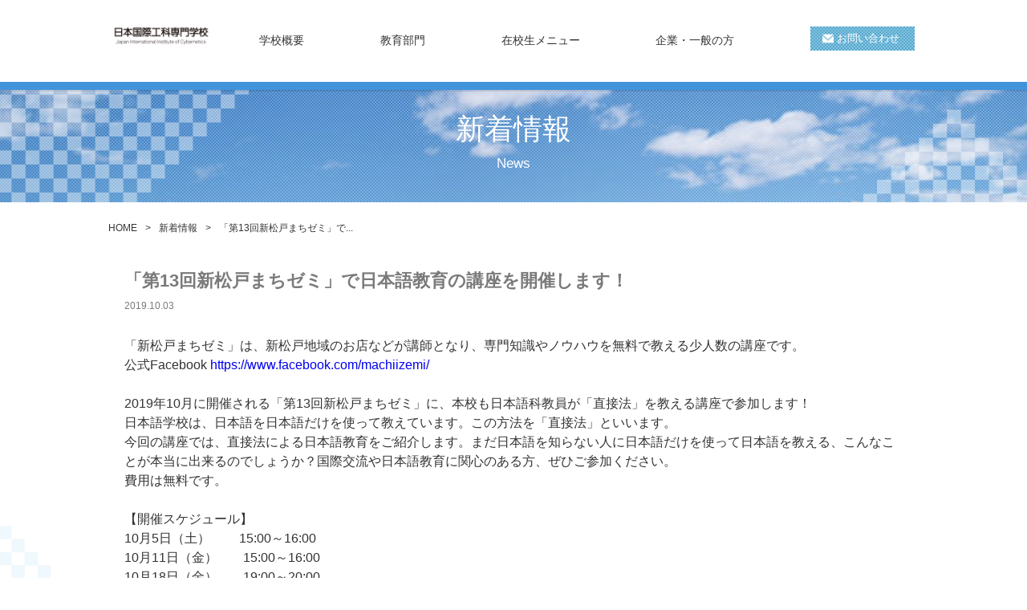

--- FILE ---
content_type: text/html; charset=UTF-8
request_url: https://www.nkk.ac.jp/machisemi13/
body_size: 12871
content:
<!DOCTYPE html>
<html lang="ja">
  <head>
    <meta charset="utf-8">
    <meta http-equiv="X-UA-Compatible" content="IE=edge">
    <meta name="viewport" content="width=device-width, initial-scale=1.0">
    <meta name="format-detection" content="telephone=no">
    <title>「第13回新松戸まちゼミ」で日本語教育の講座を開催します！ | 日本国際工科専門学校</title>
    <link rel="stylesheet" href="https://www.nkk.ac.jp/nkk/wp-content/themes/meisei/style.min.css?var=1766026146">
    <link rel="stylesheet" href="https://www.nkk.ac.jp/nkk/wp-content/themes/meisei/slick/slick.css?var=1766026146">
    <link rel="stylesheet" href="https://www.nkk.ac.jp/nkk/wp-content/themes/meisei/slick/slick-theme.css?var=1766026146">

<link rel="shortcut icon" href="/nkk/wp-content/themes/meisei/img/logo/icon.ico">
<link rel="apple-touch-icon" href="/nkk/wp-content/themes/meisei/img/logo/apple-touch-icon.png">
<link rel="icon" type="image/png" href="/nkk/wp-content/themes/meisei/img/logo/android-chrome-192x192.png">

    
		<!-- All in One SEO 4.9.1.1 - aioseo.com -->
	<meta name="robots" content="max-image-preview:large" />
	<meta name="author" content="kouhou"/>
	<link rel="canonical" href="https://www.nkk.ac.jp/machisemi13/" />
	<meta name="generator" content="All in One SEO (AIOSEO) 4.9.1.1" />
		<meta property="og:locale" content="ja_JP" />
		<meta property="og:site_name" content="日本国際工科専門学校 | 千葉県松戸市の専門学校" />
		<meta property="og:type" content="article" />
		<meta property="og:title" content="「第13回新松戸まちゼミ」で日本語教育の講座を開催します！ | 日本国際工科専門学校" />
		<meta property="og:url" content="https://www.nkk.ac.jp/machisemi13/" />
		<meta property="og:image" content="https://www.nkk.ac.jp/nkk/wp-content/uploads/2021/12/nkklogo-sq.png" />
		<meta property="og:image:secure_url" content="https://www.nkk.ac.jp/nkk/wp-content/uploads/2021/12/nkklogo-sq.png" />
		<meta property="og:image:width" content="1200" />
		<meta property="og:image:height" content="840" />
		<meta property="article:published_time" content="2019-10-03T03:44:44+00:00" />
		<meta property="article:modified_time" content="2019-10-03T23:46:21+00:00" />
		<meta name="twitter:card" content="summary" />
		<meta name="twitter:site" content="@NKKCybernetics" />
		<meta name="twitter:title" content="「第13回新松戸まちゼミ」で日本語教育の講座を開催します！ | 日本国際工科専門学校" />
		<meta name="twitter:creator" content="@NKKCybernetics" />
		<meta name="twitter:image" content="https://www.nkk.ac.jp/nkk/wp-content/uploads/2021/12/nkklogo-sq.png" />
		<script type="application/ld+json" class="aioseo-schema">
			{"@context":"https:\/\/schema.org","@graph":[{"@type":"Article","@id":"https:\/\/www.nkk.ac.jp\/machisemi13\/#article","name":"\u300c\u7b2c13\u56de\u65b0\u677e\u6238\u307e\u3061\u30bc\u30df\u300d\u3067\u65e5\u672c\u8a9e\u6559\u80b2\u306e\u8b1b\u5ea7\u3092\u958b\u50ac\u3057\u307e\u3059\uff01 | \u65e5\u672c\u56fd\u969b\u5de5\u79d1\u5c02\u9580\u5b66\u6821","headline":"\u300c\u7b2c13\u56de\u65b0\u677e\u6238\u307e\u3061\u30bc\u30df\u300d\u3067\u65e5\u672c\u8a9e\u6559\u80b2\u306e\u8b1b\u5ea7\u3092\u958b\u50ac\u3057\u307e\u3059\uff01","author":{"@id":"https:\/\/www.nkk.ac.jp\/author\/kouhou\/#author"},"publisher":{"@id":"https:\/\/www.nkk.ac.jp\/#organization"},"datePublished":"2019-10-03T12:44:44+09:00","dateModified":"2019-10-04T08:46:21+09:00","inLanguage":"ja","mainEntityOfPage":{"@id":"https:\/\/www.nkk.ac.jp\/machisemi13\/#webpage"},"isPartOf":{"@id":"https:\/\/www.nkk.ac.jp\/machisemi13\/#webpage"},"articleSection":"\u672a\u5206\u985e"},{"@type":"BreadcrumbList","@id":"https:\/\/www.nkk.ac.jp\/machisemi13\/#breadcrumblist","itemListElement":[{"@type":"ListItem","@id":"https:\/\/www.nkk.ac.jp#listItem","position":1,"name":"\u30db\u30fc\u30e0","item":"https:\/\/www.nkk.ac.jp","nextItem":{"@type":"ListItem","@id":"https:\/\/www.nkk.ac.jp\/category\/%e6%9c%aa%e5%88%86%e9%a1%9e\/#listItem","name":"\u672a\u5206\u985e"}},{"@type":"ListItem","@id":"https:\/\/www.nkk.ac.jp\/category\/%e6%9c%aa%e5%88%86%e9%a1%9e\/#listItem","position":2,"name":"\u672a\u5206\u985e","item":"https:\/\/www.nkk.ac.jp\/category\/%e6%9c%aa%e5%88%86%e9%a1%9e\/","nextItem":{"@type":"ListItem","@id":"https:\/\/www.nkk.ac.jp\/machisemi13\/#listItem","name":"\u300c\u7b2c13\u56de\u65b0\u677e\u6238\u307e\u3061\u30bc\u30df\u300d\u3067\u65e5\u672c\u8a9e\u6559\u80b2\u306e\u8b1b\u5ea7\u3092\u958b\u50ac\u3057\u307e\u3059\uff01"},"previousItem":{"@type":"ListItem","@id":"https:\/\/www.nkk.ac.jp#listItem","name":"\u30db\u30fc\u30e0"}},{"@type":"ListItem","@id":"https:\/\/www.nkk.ac.jp\/machisemi13\/#listItem","position":3,"name":"\u300c\u7b2c13\u56de\u65b0\u677e\u6238\u307e\u3061\u30bc\u30df\u300d\u3067\u65e5\u672c\u8a9e\u6559\u80b2\u306e\u8b1b\u5ea7\u3092\u958b\u50ac\u3057\u307e\u3059\uff01","previousItem":{"@type":"ListItem","@id":"https:\/\/www.nkk.ac.jp\/category\/%e6%9c%aa%e5%88%86%e9%a1%9e\/#listItem","name":"\u672a\u5206\u985e"}}]},{"@type":"Organization","@id":"https:\/\/www.nkk.ac.jp\/#organization","name":"\u65e5\u672c\u56fd\u969b\u5de5\u79d1\u5c02\u9580\u5b66\u6821","description":"\u5343\u8449\u770c\u677e\u6238\u5e02\u306e\u5c02\u9580\u5b66\u6821","url":"https:\/\/www.nkk.ac.jp\/","telephone":"+81473415888","sameAs":["https:\/\/twitter.com\/NKKCybernetics"]},{"@type":"Person","@id":"https:\/\/www.nkk.ac.jp\/author\/kouhou\/#author","url":"https:\/\/www.nkk.ac.jp\/author\/kouhou\/","name":"kouhou","image":{"@type":"ImageObject","@id":"https:\/\/www.nkk.ac.jp\/machisemi13\/#authorImage","url":"https:\/\/secure.gravatar.com\/avatar\/90578b8eaa8f7dccdc975b896db719569b34066bf49b8eab2aebbf07d1109a33?s=96&d=mm&r=g","width":96,"height":96,"caption":"kouhou"}},{"@type":"WebPage","@id":"https:\/\/www.nkk.ac.jp\/machisemi13\/#webpage","url":"https:\/\/www.nkk.ac.jp\/machisemi13\/","name":"\u300c\u7b2c13\u56de\u65b0\u677e\u6238\u307e\u3061\u30bc\u30df\u300d\u3067\u65e5\u672c\u8a9e\u6559\u80b2\u306e\u8b1b\u5ea7\u3092\u958b\u50ac\u3057\u307e\u3059\uff01 | \u65e5\u672c\u56fd\u969b\u5de5\u79d1\u5c02\u9580\u5b66\u6821","inLanguage":"ja","isPartOf":{"@id":"https:\/\/www.nkk.ac.jp\/#website"},"breadcrumb":{"@id":"https:\/\/www.nkk.ac.jp\/machisemi13\/#breadcrumblist"},"author":{"@id":"https:\/\/www.nkk.ac.jp\/author\/kouhou\/#author"},"creator":{"@id":"https:\/\/www.nkk.ac.jp\/author\/kouhou\/#author"},"datePublished":"2019-10-03T12:44:44+09:00","dateModified":"2019-10-04T08:46:21+09:00"},{"@type":"WebSite","@id":"https:\/\/www.nkk.ac.jp\/#website","url":"https:\/\/www.nkk.ac.jp\/","name":"\u65e5\u672c\u56fd\u969b\u5de5\u79d1\u5c02\u9580\u5b66\u6821","description":"\u5343\u8449\u770c\u677e\u6238\u5e02\u306e\u5c02\u9580\u5b66\u6821","inLanguage":"ja","publisher":{"@id":"https:\/\/www.nkk.ac.jp\/#organization"}}]}
		</script>
		<!-- All in One SEO -->

<link rel="alternate" type="application/rss+xml" title="日本国際工科専門学校 &raquo; 「第13回新松戸まちゼミ」で日本語教育の講座を開催します！ のコメントのフィード" href="https://www.nkk.ac.jp/machisemi13/feed/" />
<link rel="alternate" title="oEmbed (JSON)" type="application/json+oembed" href="https://www.nkk.ac.jp/wp-json/oembed/1.0/embed?url=https%3A%2F%2Fwww.nkk.ac.jp%2Fmachisemi13%2F" />
<link rel="alternate" title="oEmbed (XML)" type="text/xml+oembed" href="https://www.nkk.ac.jp/wp-json/oembed/1.0/embed?url=https%3A%2F%2Fwww.nkk.ac.jp%2Fmachisemi13%2F&#038;format=xml" />
<style id='wp-img-auto-sizes-contain-inline-css' type='text/css'>
img:is([sizes=auto i],[sizes^="auto," i]){contain-intrinsic-size:3000px 1500px}
/*# sourceURL=wp-img-auto-sizes-contain-inline-css */
</style>
<style id='wp-emoji-styles-inline-css' type='text/css'>

	img.wp-smiley, img.emoji {
		display: inline !important;
		border: none !important;
		box-shadow: none !important;
		height: 1em !important;
		width: 1em !important;
		margin: 0 0.07em !important;
		vertical-align: -0.1em !important;
		background: none !important;
		padding: 0 !important;
	}
/*# sourceURL=wp-emoji-styles-inline-css */
</style>
<style id='classic-theme-styles-inline-css' type='text/css'>
/*! This file is auto-generated */
.wp-block-button__link{color:#fff;background-color:#32373c;border-radius:9999px;box-shadow:none;text-decoration:none;padding:calc(.667em + 2px) calc(1.333em + 2px);font-size:1.125em}.wp-block-file__button{background:#32373c;color:#fff;text-decoration:none}
/*# sourceURL=/wp-includes/css/classic-themes.min.css */
</style>
<link rel='stylesheet' id='aioseo/css/src/vue/standalone/blocks/table-of-contents/global.scss-css' href='https://www.nkk.ac.jp/nkk/wp-content/plugins/all-in-one-seo-pack/dist/Lite/assets/css/table-of-contents/global.e90f6d47.css?ver=4.9.1.1' type='text/css' media='all' />
<style id='global-styles-inline-css' type='text/css'>
:root{--wp--preset--aspect-ratio--square: 1;--wp--preset--aspect-ratio--4-3: 4/3;--wp--preset--aspect-ratio--3-4: 3/4;--wp--preset--aspect-ratio--3-2: 3/2;--wp--preset--aspect-ratio--2-3: 2/3;--wp--preset--aspect-ratio--16-9: 16/9;--wp--preset--aspect-ratio--9-16: 9/16;--wp--preset--color--black: #000000;--wp--preset--color--cyan-bluish-gray: #abb8c3;--wp--preset--color--white: #ffffff;--wp--preset--color--pale-pink: #f78da7;--wp--preset--color--vivid-red: #cf2e2e;--wp--preset--color--luminous-vivid-orange: #ff6900;--wp--preset--color--luminous-vivid-amber: #fcb900;--wp--preset--color--light-green-cyan: #7bdcb5;--wp--preset--color--vivid-green-cyan: #00d084;--wp--preset--color--pale-cyan-blue: #8ed1fc;--wp--preset--color--vivid-cyan-blue: #0693e3;--wp--preset--color--vivid-purple: #9b51e0;--wp--preset--gradient--vivid-cyan-blue-to-vivid-purple: linear-gradient(135deg,rgb(6,147,227) 0%,rgb(155,81,224) 100%);--wp--preset--gradient--light-green-cyan-to-vivid-green-cyan: linear-gradient(135deg,rgb(122,220,180) 0%,rgb(0,208,130) 100%);--wp--preset--gradient--luminous-vivid-amber-to-luminous-vivid-orange: linear-gradient(135deg,rgb(252,185,0) 0%,rgb(255,105,0) 100%);--wp--preset--gradient--luminous-vivid-orange-to-vivid-red: linear-gradient(135deg,rgb(255,105,0) 0%,rgb(207,46,46) 100%);--wp--preset--gradient--very-light-gray-to-cyan-bluish-gray: linear-gradient(135deg,rgb(238,238,238) 0%,rgb(169,184,195) 100%);--wp--preset--gradient--cool-to-warm-spectrum: linear-gradient(135deg,rgb(74,234,220) 0%,rgb(151,120,209) 20%,rgb(207,42,186) 40%,rgb(238,44,130) 60%,rgb(251,105,98) 80%,rgb(254,248,76) 100%);--wp--preset--gradient--blush-light-purple: linear-gradient(135deg,rgb(255,206,236) 0%,rgb(152,150,240) 100%);--wp--preset--gradient--blush-bordeaux: linear-gradient(135deg,rgb(254,205,165) 0%,rgb(254,45,45) 50%,rgb(107,0,62) 100%);--wp--preset--gradient--luminous-dusk: linear-gradient(135deg,rgb(255,203,112) 0%,rgb(199,81,192) 50%,rgb(65,88,208) 100%);--wp--preset--gradient--pale-ocean: linear-gradient(135deg,rgb(255,245,203) 0%,rgb(182,227,212) 50%,rgb(51,167,181) 100%);--wp--preset--gradient--electric-grass: linear-gradient(135deg,rgb(202,248,128) 0%,rgb(113,206,126) 100%);--wp--preset--gradient--midnight: linear-gradient(135deg,rgb(2,3,129) 0%,rgb(40,116,252) 100%);--wp--preset--font-size--small: 13px;--wp--preset--font-size--medium: 20px;--wp--preset--font-size--large: 36px;--wp--preset--font-size--x-large: 42px;--wp--preset--spacing--20: 0.44rem;--wp--preset--spacing--30: 0.67rem;--wp--preset--spacing--40: 1rem;--wp--preset--spacing--50: 1.5rem;--wp--preset--spacing--60: 2.25rem;--wp--preset--spacing--70: 3.38rem;--wp--preset--spacing--80: 5.06rem;--wp--preset--shadow--natural: 6px 6px 9px rgba(0, 0, 0, 0.2);--wp--preset--shadow--deep: 12px 12px 50px rgba(0, 0, 0, 0.4);--wp--preset--shadow--sharp: 6px 6px 0px rgba(0, 0, 0, 0.2);--wp--preset--shadow--outlined: 6px 6px 0px -3px rgb(255, 255, 255), 6px 6px rgb(0, 0, 0);--wp--preset--shadow--crisp: 6px 6px 0px rgb(0, 0, 0);}:where(.is-layout-flex){gap: 0.5em;}:where(.is-layout-grid){gap: 0.5em;}body .is-layout-flex{display: flex;}.is-layout-flex{flex-wrap: wrap;align-items: center;}.is-layout-flex > :is(*, div){margin: 0;}body .is-layout-grid{display: grid;}.is-layout-grid > :is(*, div){margin: 0;}:where(.wp-block-columns.is-layout-flex){gap: 2em;}:where(.wp-block-columns.is-layout-grid){gap: 2em;}:where(.wp-block-post-template.is-layout-flex){gap: 1.25em;}:where(.wp-block-post-template.is-layout-grid){gap: 1.25em;}.has-black-color{color: var(--wp--preset--color--black) !important;}.has-cyan-bluish-gray-color{color: var(--wp--preset--color--cyan-bluish-gray) !important;}.has-white-color{color: var(--wp--preset--color--white) !important;}.has-pale-pink-color{color: var(--wp--preset--color--pale-pink) !important;}.has-vivid-red-color{color: var(--wp--preset--color--vivid-red) !important;}.has-luminous-vivid-orange-color{color: var(--wp--preset--color--luminous-vivid-orange) !important;}.has-luminous-vivid-amber-color{color: var(--wp--preset--color--luminous-vivid-amber) !important;}.has-light-green-cyan-color{color: var(--wp--preset--color--light-green-cyan) !important;}.has-vivid-green-cyan-color{color: var(--wp--preset--color--vivid-green-cyan) !important;}.has-pale-cyan-blue-color{color: var(--wp--preset--color--pale-cyan-blue) !important;}.has-vivid-cyan-blue-color{color: var(--wp--preset--color--vivid-cyan-blue) !important;}.has-vivid-purple-color{color: var(--wp--preset--color--vivid-purple) !important;}.has-black-background-color{background-color: var(--wp--preset--color--black) !important;}.has-cyan-bluish-gray-background-color{background-color: var(--wp--preset--color--cyan-bluish-gray) !important;}.has-white-background-color{background-color: var(--wp--preset--color--white) !important;}.has-pale-pink-background-color{background-color: var(--wp--preset--color--pale-pink) !important;}.has-vivid-red-background-color{background-color: var(--wp--preset--color--vivid-red) !important;}.has-luminous-vivid-orange-background-color{background-color: var(--wp--preset--color--luminous-vivid-orange) !important;}.has-luminous-vivid-amber-background-color{background-color: var(--wp--preset--color--luminous-vivid-amber) !important;}.has-light-green-cyan-background-color{background-color: var(--wp--preset--color--light-green-cyan) !important;}.has-vivid-green-cyan-background-color{background-color: var(--wp--preset--color--vivid-green-cyan) !important;}.has-pale-cyan-blue-background-color{background-color: var(--wp--preset--color--pale-cyan-blue) !important;}.has-vivid-cyan-blue-background-color{background-color: var(--wp--preset--color--vivid-cyan-blue) !important;}.has-vivid-purple-background-color{background-color: var(--wp--preset--color--vivid-purple) !important;}.has-black-border-color{border-color: var(--wp--preset--color--black) !important;}.has-cyan-bluish-gray-border-color{border-color: var(--wp--preset--color--cyan-bluish-gray) !important;}.has-white-border-color{border-color: var(--wp--preset--color--white) !important;}.has-pale-pink-border-color{border-color: var(--wp--preset--color--pale-pink) !important;}.has-vivid-red-border-color{border-color: var(--wp--preset--color--vivid-red) !important;}.has-luminous-vivid-orange-border-color{border-color: var(--wp--preset--color--luminous-vivid-orange) !important;}.has-luminous-vivid-amber-border-color{border-color: var(--wp--preset--color--luminous-vivid-amber) !important;}.has-light-green-cyan-border-color{border-color: var(--wp--preset--color--light-green-cyan) !important;}.has-vivid-green-cyan-border-color{border-color: var(--wp--preset--color--vivid-green-cyan) !important;}.has-pale-cyan-blue-border-color{border-color: var(--wp--preset--color--pale-cyan-blue) !important;}.has-vivid-cyan-blue-border-color{border-color: var(--wp--preset--color--vivid-cyan-blue) !important;}.has-vivid-purple-border-color{border-color: var(--wp--preset--color--vivid-purple) !important;}.has-vivid-cyan-blue-to-vivid-purple-gradient-background{background: var(--wp--preset--gradient--vivid-cyan-blue-to-vivid-purple) !important;}.has-light-green-cyan-to-vivid-green-cyan-gradient-background{background: var(--wp--preset--gradient--light-green-cyan-to-vivid-green-cyan) !important;}.has-luminous-vivid-amber-to-luminous-vivid-orange-gradient-background{background: var(--wp--preset--gradient--luminous-vivid-amber-to-luminous-vivid-orange) !important;}.has-luminous-vivid-orange-to-vivid-red-gradient-background{background: var(--wp--preset--gradient--luminous-vivid-orange-to-vivid-red) !important;}.has-very-light-gray-to-cyan-bluish-gray-gradient-background{background: var(--wp--preset--gradient--very-light-gray-to-cyan-bluish-gray) !important;}.has-cool-to-warm-spectrum-gradient-background{background: var(--wp--preset--gradient--cool-to-warm-spectrum) !important;}.has-blush-light-purple-gradient-background{background: var(--wp--preset--gradient--blush-light-purple) !important;}.has-blush-bordeaux-gradient-background{background: var(--wp--preset--gradient--blush-bordeaux) !important;}.has-luminous-dusk-gradient-background{background: var(--wp--preset--gradient--luminous-dusk) !important;}.has-pale-ocean-gradient-background{background: var(--wp--preset--gradient--pale-ocean) !important;}.has-electric-grass-gradient-background{background: var(--wp--preset--gradient--electric-grass) !important;}.has-midnight-gradient-background{background: var(--wp--preset--gradient--midnight) !important;}.has-small-font-size{font-size: var(--wp--preset--font-size--small) !important;}.has-medium-font-size{font-size: var(--wp--preset--font-size--medium) !important;}.has-large-font-size{font-size: var(--wp--preset--font-size--large) !important;}.has-x-large-font-size{font-size: var(--wp--preset--font-size--x-large) !important;}
:where(.wp-block-post-template.is-layout-flex){gap: 1.25em;}:where(.wp-block-post-template.is-layout-grid){gap: 1.25em;}
:where(.wp-block-term-template.is-layout-flex){gap: 1.25em;}:where(.wp-block-term-template.is-layout-grid){gap: 1.25em;}
:where(.wp-block-columns.is-layout-flex){gap: 2em;}:where(.wp-block-columns.is-layout-grid){gap: 2em;}
:root :where(.wp-block-pullquote){font-size: 1.5em;line-height: 1.6;}
/*# sourceURL=global-styles-inline-css */
</style>
<link rel='stylesheet' id='elementor-icons-css' href='https://www.nkk.ac.jp/nkk/wp-content/plugins/elementor/assets/lib/eicons/css/elementor-icons.min.css?ver=5.44.0' type='text/css' media='all' />
<link rel='stylesheet' id='elementor-frontend-css' href='https://www.nkk.ac.jp/nkk/wp-content/plugins/elementor/assets/css/frontend.min.css?ver=3.33.4' type='text/css' media='all' />
<link rel='stylesheet' id='elementor-post-1381-css' href='https://www.nkk.ac.jp/nkk/wp-content/uploads/elementor/css/post-1381.css?ver=1765771816' type='text/css' media='all' />
<link rel='stylesheet' id='font-awesome-5-all-css' href='https://www.nkk.ac.jp/nkk/wp-content/plugins/elementor/assets/lib/font-awesome/css/all.min.css?ver=3.33.4' type='text/css' media='all' />
<link rel='stylesheet' id='font-awesome-4-shim-css' href='https://www.nkk.ac.jp/nkk/wp-content/plugins/elementor/assets/lib/font-awesome/css/v4-shims.min.css?ver=3.33.4' type='text/css' media='all' />
<link rel='stylesheet' id='elementor-post-1244-css' href='https://www.nkk.ac.jp/nkk/wp-content/uploads/elementor/css/post-1244.css?ver=1765790384' type='text/css' media='all' />
<link rel='stylesheet' id='elementor-gf-local-roboto-css' href='https://www.nkk.ac.jp/nkk/wp-content/uploads/elementor/google-fonts/css/roboto.css?ver=1742773693' type='text/css' media='all' />
<link rel='stylesheet' id='elementor-gf-local-robotoslab-css' href='https://www.nkk.ac.jp/nkk/wp-content/uploads/elementor/google-fonts/css/robotoslab.css?ver=1742773699' type='text/css' media='all' />
<!--n2css--><!--n2js--><script type="text/javascript" src="https://www.nkk.ac.jp/nkk/wp-content/plugins/elementor/assets/lib/font-awesome/js/v4-shims.min.js?ver=3.33.4" id="font-awesome-4-shim-js"></script>
<script type="text/javascript" src="https://www.nkk.ac.jp/nkk/wp-includes/js/jquery/jquery.min.js?ver=3.7.1" id="jquery-core-js"></script>
<script type="text/javascript" src="https://www.nkk.ac.jp/nkk/wp-includes/js/jquery/jquery-migrate.min.js?ver=3.4.1" id="jquery-migrate-js"></script>
<link rel="https://api.w.org/" href="https://www.nkk.ac.jp/wp-json/" /><link rel="alternate" title="JSON" type="application/json" href="https://www.nkk.ac.jp/wp-json/wp/v2/posts/1244" /><link rel="EditURI" type="application/rsd+xml" title="RSD" href="https://www.nkk.ac.jp/nkk/xmlrpc.php?rsd" />
<meta name="generator" content="WordPress 6.9" />
<link rel='shortlink' href='https://www.nkk.ac.jp/?p=1244' />
<meta name="generator" content="Elementor 3.33.4; features: additional_custom_breakpoints; settings: css_print_method-external, google_font-enabled, font_display-auto">
<style type="text/css">.recentcomments a{display:inline !important;padding:0 !important;margin:0 !important;}</style>			<style>
				.e-con.e-parent:nth-of-type(n+4):not(.e-lazyloaded):not(.e-no-lazyload),
				.e-con.e-parent:nth-of-type(n+4):not(.e-lazyloaded):not(.e-no-lazyload) * {
					background-image: none !important;
				}
				@media screen and (max-height: 1024px) {
					.e-con.e-parent:nth-of-type(n+3):not(.e-lazyloaded):not(.e-no-lazyload),
					.e-con.e-parent:nth-of-type(n+3):not(.e-lazyloaded):not(.e-no-lazyload) * {
						background-image: none !important;
					}
				}
				@media screen and (max-height: 640px) {
					.e-con.e-parent:nth-of-type(n+2):not(.e-lazyloaded):not(.e-no-lazyload),
					.e-con.e-parent:nth-of-type(n+2):not(.e-lazyloaded):not(.e-no-lazyload) * {
						background-image: none !important;
					}
				}
			</style>
			<!-- Google Tag Manager -->
<script>(function(w,d,s,l,i){w[l]=w[l]||[];w[l].push({'gtm.start':
new Date().getTime(),event:'gtm.js'});var f=d.getElementsByTagName(s)[0],
j=d.createElement(s),dl=l!='dataLayer'?'&l='+l:'';j.async=true;j.src=
'https://www.googletagmanager.com/gtm.js?id='+i+dl;f.parentNode.insertBefore(j,f);
})(window,document,'script','dataLayer','GTM-NGJRKX9');</script>
<!-- End Google Tag Manager -->

    <meta name="msvalidate.01" content="E20E3C001A76694495C0F48A23BF78FB" />
  </head>
  <body>
<!-- Google Tag Manager (noscript) -->
<noscript><iframe src="https://www.googletagmanager.com/ns.html?id=GTM-NGJRKX9"
height="0" width="0" style="display:none;visibility:hidden"></iframe></noscript>
<!-- End Google Tag Manager (noscript) -->

    <div class="m-spMenu_wrap js-toggle-wrap"></div>
    <header class="l-header">
      <div class="p-header">
        <div class="p-header_left">
          <p class="p-header_logo"><a href="https://www.nkk.ac.jp"><img src="https://www.nkk.ac.jp/nkk/wp-content/themes/meisei/img/logo/nkklogo-text300.png" alt="日本国際工科専門学校"></a></p>
        </div>
        <div class="p-header_sp">
          <div class="p-header_sp-button">
            <div class="m-spMenu">
              <div class="m-spMenu_button js-toggle-button">
                <span></span>
                <span></span>
                <span></span>
              </div>
            </div>
          </div>
        </div>
        <div class="p-header_right">
          <nav class="p-header_lnav">
            <ul>
              <li class="js-header-parent"><p><span class="overview">学校概要</span></p><ul class="children js-header-child"><li class="child"><a href="https://www.nkk.ac.jp/overview/overview/">学校概要</a></li><li class="child"><a href="https://www.nkk.ac.jp/overview/access/">校舎・アクセス</a></li><li class="child"><a href="https://www.nkk.ac.jp/recruit/">教職員募集</a></li><li class="child"><a href="https://www.nkk.ac.jp/overview/foundation/">学校法人朝日学園について</a></li></ul></li><li class="js-header-parent"><p><span class="department">教育部門</span></p><ul class="children js-header-child"><li class="child"><a href="https://www.nkk.ac.jp/it/">IT専門課程</a></li><li class="child"><a href="https://www.nkk.ac.jp/ib/">専門課程留学生コース</a></li><li class="child"><a href="https://www.nkk.ac.jp/japanese/">日本語科（日本語学校）</a></li><li class="child"><a href="https://www.nkk.ac.jp/pvt/">公的職業訓練</a></li></ul></li><li class="js-header-parent"><p><span class="studentstop">在校生メニュー</span></p><ul class="children js-header-child"><li class="child"><a href="/ib/student_login/">留学生コース在校生ページ</a></li><li class="child"><a href="/it/intra/">IT専門課程在校生ページ</a></li></ul></li><li class="js-header-parent"><p><span class="genmenu">企業・一般の方</span></p><ul class="children js-header-child"><li class="child"><a href="https://www.nkk.ac.jp/for-recruit/">企業の方へ</a></li><li class="child"><a href="https://www.nkk.ac.jp/for-graduate/">卒業生の方へ</a></li></ul></li>              <li class="contact">
                <a href="https://www.nkk.ac.jp/contact/">お問い合わせ</a>
              </li>
	
            </ul>
          </nav>
        </div>
        
      </div>
    </header>
    <div class="m-spMenu_window js-toggle-menu">
    <div class="m-spMenu_inner">
        <ul class="m-spMenu_list">
            <li class="m-spMenu_item"><a class="m-spMenu_parent" href="https://www.nkk.ac.jp/studentstop/"><span>在校生用ページ</span></a><ul class="m-spMenu_children js-menu-child"><li class="m-spMenu_child"><a href="/ib/student_login/">留学生コース</a></li><li class="m-spMenu_child"><a href="/it/intra/">IT専門課程</a></li></ul></li><li class="m-spMenu_item"><p class="m-spMenu_parent js-menu-parent"><span>学校概要</span></p><ul class="m-spMenu_children js-menu-child"><li class="m-spMenu_child"><a href="https://www.nkk.ac.jp/overview/overview/">学校概要</a></li><li class="m-spMenu_child"><a href="https://www.nkk.ac.jp/recruit/">教職員募集</a></li><li class="m-spMenu_child"><a href="https://www.nkk.ac.jp/information/">情報公開</a></li><li class="m-spMenu_child"><a href="https://www.nkk.ac.jp/for-graduate/">卒業生の方へ</a></li><li class="m-spMenu_child"><a href="https://www.nkk.ac.jp/for-recruit/">採用担当者の方へ</a></li><li class="m-spMenu_child"><a href="https://www.nkk.ac.jp/overview/foundation/">学校法人朝日学園について</a></li><li class="m-spMenu_child"><a href="https://www.nkk.ac.jp/giving2022/">寄付のお願い</a></li></ul></li><li class="m-spMenu_item"><a class="m-spMenu_parent" href="/it/"><span>IT専門課程</span></a><ul class="m-spMenu_children js-menu-child"><li class="m-spMenu_child"><a href="/it/">IT専門課程トップ</a></li><li class="m-spMenu_child"><a href="/it/department/courses2022/">学科・専攻</a></li><li class="m-spMenu_child"><a href="https://www.meisei-mic.ac.jp/it/event-list/">入学イベント</a></li></ul></li><li class="m-spMenu_item"><p class="m-spMenu_parent js-menu-parent"><span>留学生教育</span></p><ul class="m-spMenu_children js-menu-child"><li class="m-spMenu_child"><a href="/ib/">専門課程留学生コース</a></li><li class="m-spMenu_child"><a href="/japanese/">日本語科（日本語教育機関）</a></li></ul></li><li class="m-spMenu_item"><a class="m-spMenu_parent" href="https://www.nkk.ac.jp/contact/"><span>お問い合わせ</span></a></li><li class="m-spMenu_item"><a class="m-spMenu_parent" href="https://www.nkk.ac.jp/news/"><span>新着情報</span></a></li>        </ul>

        <ul class="m-spMenu_buttons">
            <li><a href="https://www.nkk.ac.jp/overview/access/">校舎・アクセス</a></li><li><a href="https://www.nkk.ac.jp/privacy-policy/">プライバシーポリシー</a></li><li><a href="https://www.nkk.ac.jp/sitemap/">サイトマップ</a></li>        </ul>

    <!-- <ul class="m-spMenu_links">
        <li>
        <a href="https://www.nkk.ac.jp/open-campus/">オープンキャンパス</a>
        </li>
        <li>
        <a href="https://www.nkk.ac.jp/contact/">お問い合わせ</a>
        </li>
    </ul> -->

<!--
    <ul class="m-spMenu_navs">
        <li>
        <a href="" target="_blank" rel="noopener noreferrer"><img src="https://www.nkk.ac.jp/nkk/wp-content/themes/meisei/img/button/button-japanease.png" alt="東京明生日本語学院"></a>
        </li>
    </ul>
-->

    <div class="m-spMenu_title" style="width: 100%;">
        <a href="/" target="_blank"><img src="https://www.nkk.ac.jp/nkk/wp-content/themes/meisei/img/logo/nkklogo-text.png" alt="学校法人朝日学園　日本国際工科専門学校"></a>
    </div>

    <div class="m-spMenu_info">
        <div class="m-spMenu_address">
        <p>
            〒270-0034<br>
            千葉県松戸市新松戸4-2-1
        </p>
        </div>
        <div class="m-spMenu_tel">
        <a href="tel:047-341-5888">TEL：047-341-5888</a>
        </div>
    </div>

    </div>
</div>
    <div class="l-container">
<div class="m-headding">
  <p class="m-headding_h1">
    <span>新着情報</span>
    <small>News</small>
</p>
</div>
<div class="m-bread">
  <ul><li><a href="https://www.nkk.ac.jp/">HOME</a></li><li>&gt;</li><li><a href="https://www.nkk.ac.jp/news/">新着情報</a></li><li>&gt;</li><li>「第13回新松戸まちゼミ」で...</li></ul></div>
<div class="p-page">
        <article class="p-single">
        <div class="p-single_head">
            <h1>「第13回新松戸まちゼミ」で日本語教育の講座を開催します！</h1>
            <p class="p-single_date">2019.10.03</p>
        </div>
        <div class="p-single_content">
            		<div data-elementor-type="wp-post" data-elementor-id="1244" class="elementor elementor-1244" data-elementor-post-type="post">
						<section class="elementor-section elementor-top-section elementor-element elementor-element-48db7b31 elementor-section-boxed elementor-section-height-default elementor-section-height-default" data-id="48db7b31" data-element_type="section">
						<div class="elementor-container elementor-column-gap-default">
					<div class="elementor-column elementor-col-100 elementor-top-column elementor-element elementor-element-27a40fff" data-id="27a40fff" data-element_type="column">
			<div class="elementor-widget-wrap elementor-element-populated">
						<div class="elementor-element elementor-element-67f9f57d elementor-widget elementor-widget-text-editor" data-id="67f9f57d" data-element_type="widget" data-widget_type="text-editor.default">
				<div class="elementor-widget-container">
									<p>「新松戸まちゼミ」は、新松戸地域のお店などが講師となり、専門知識やノウハウを無料で教える少人数の講座です。</p><p>公式Facebook <a href="https://www.facebook.com/machiizemi/">https://www.facebook.com/machiizemi/</a></p><p> </p><p>2019年10月に開催される「第13回新松戸まちゼミ」に、本校も日本語科教員が「直接法」を教える講座で参加します！</p><p>日本語学校は、日本語を日本語だけを使って教えています。この方法を「直接法」といいます。</p><p>今回の講座では、直接法による日本語教育をご紹介します。まだ日本語を知らない人に日本語だけを使って日本語を教える、こんなことが本当に出来るのでしょうか？国際交流や日本語教育に関心のある方、ぜひご参加ください。</p><p>費用は無料です。</p><p> </p><p>【開催スケジュール】</p><p>10月5日（土）　　 15:00～16:00</p><p>10月11日（金）　　15:00～16:00</p><p>10月18日（金）　　19:00～20:00</p><p>※各回の内容は同じです</p><p> </p><p>【定員】</p><p>各回　20名（先着順）</p><p> </p><p>【持ち物】</p><p>筆記用具</p><p> </p><p>【会場】</p><p>明生情報ビジネス専門学校6号館（<a href="https://goo.gl/maps/Y8TNrBaiCVQ2"><span class="section-info-text"><span class="widget-pane-link">千葉県松戸市新松戸３丁目３−４４０</span></span></a>）</p><p> </p><p>【参加方法】</p><p>お電話での登録をお願い致します。</p><p>047-702-7068　（平日9時～17時の受付となります）</p><p> </p><p> </p><p> </p>								</div>
				</div>
					</div>
		</div>
					</div>
		</section>
				</div>
		        </div>
    </article>
    
    <div class="m-pager2">
        <ul class="m-pager2_list">
            <li class="m-pager2_arrow left">
                <a href="https://www.nkk.ac.jp/%e3%83%9b%e3%83%bc%e3%83%a0%e3%83%9a%e3%83%bc%e3%82%b8%e3%82%92%e3%83%aa%e3%83%8b%e3%83%a5%e3%83%bc%e3%82%a2%e3%83%ab%e3%81%97%e3%81%be%e3%81%97%e3%81%9f/"><span class="text">&lt;PREV</span></a>  
            </li>
            <li class="m-pager2_index"><a href="https://www.nkk.ac.jp/news">
                <p>一覧へ戻る</p><img src="https://www.nkk.ac.jp/nkk/wp-content/themes/meisei/img/single/pager_center.svg" alt=""></a></li>
            <li class="m-pager2_arrow right">
                <a href="https://www.nkk.ac.jp/news20191016/"><span class="text">NEXT&gt;</span></a> 
            </li>
        </ul>
    </div>
</div>
    </div>
    <footer class="l-footer">
      <div class="p-footer">
        <div class="p-footer_top"><a href="https://www.nkk.ac.jp"><img src="https://www.nkk.ac.jp/nkk/wp-content/themes/meisei/img/logo/nkklogo-300.png" alt="学校法人朝日学園 日本国際工科専門学校"></a></div>
            
        <div class="p-footer_bottom">
          <div class="p-footer_bottom-inner">
          <ul class="p-footer_sitemap"><li><a class="parent" href="https://www.nkk.ac.jp/studentstop/">在校生用ページ</a><ul class="children"><li><a class="child" href="/ib/student_login/">留学生コース</a></li><li><a class="child" href="/it/intra/">IT専門課程</a></li></ul></li><li><P class="parent">学校概要</P><ul class="children"><li><a class="child" href="https://www.nkk.ac.jp/overview/overview/">学校概要</a></li><li><a class="child" href="https://www.nkk.ac.jp/recruit/">教職員募集</a></li><li><a class="child" href="https://www.nkk.ac.jp/information/">情報公開</a></li><li><a class="child" href="https://www.nkk.ac.jp/for-graduate/">卒業生の方へ</a></li><li><a class="child" href="https://www.nkk.ac.jp/for-recruit/">採用担当者の方へ</a></li><li><a class="child" href="https://www.nkk.ac.jp/overview/foundation/">学校法人朝日学園について</a></li><li><a class="child" href="https://www.nkk.ac.jp/giving2022/">寄付のお願い</a></li></ul></li><li><a class="parent" href="/it/">IT専門課程</a><ul class="children"><li><a class="child" href="/it/">IT専門課程トップ</a></li><li><a class="child" href="/it/department/courses2022/">学科・専攻</a></li><li><a class="child" href="https://www.meisei-mic.ac.jp/it/event-list/">入学イベント</a></li></ul></li><li><P class="parent">留学生教育</P><ul class="children"><li><a class="child" href="/ib/">専門課程留学生コース</a></li><li><a class="child" href="/japanese/">日本語科（日本語教育機関）</a></li></ul></li><li><a class="parent" href="https://www.nkk.ac.jp/contact/">お問い合わせ</a></li><li><a class="parent" href="https://www.nkk.ac.jp/news/">新着情報</a></li></ul>
            <ul class="p-footer_sitemap bottom">
              <li><a class="parent" href="https://www.nkk.ac.jp/overview/access/">校舎・アクセス</a></li><li><a class="parent" href="https://www.nkk.ac.jp/privacy-policy/">プライバシーポリシー</a></li><li><a class="parent" href="https://www.nkk.ac.jp/sitemap/">サイトマップ</a></li>            </ul>
            <div class="p-footer_buttons">
              <ul>
                <li><a href="https://www.niia.ac.jp/" target="_blank" rel="noopener"><img src="https://www.nkk.ac.jp/nkk/wp-content/themes/meisei/img/logo/niialogo.png" alt="姉妹校：　成田国際航空専門学校" title="姉妹校：成田国際航空専門学校"></a></li>
                <li><a href="https://tokyo-meisei.ac.jp/" target="_blank" rel="noopener"><img src="https://www.nkk.ac.jp/nkk/wp-content/themes/meisei/img/button/button-japanease.png" alt="姉妹校：　東京明生日本語学院" title="姉妹校：東京明生日本語学院"></a></li>
		<li><a href="https://www.fkf.ac.jp/" target="_blank" rel="noopener"><img src="https://www.nkk.ac.jp/nkk/wp-content/themes/meisei/img/logo/fkf-logo.png" alt="姉妹校：　船橋国際福祉専門学校" title="姉妹校：船橋国際福祉専門学校"></a></li>
             	<li><a href="https://www.fng.ac.jp/" target="_blank" rel="noopener"><img src="https://www.nkk.ac.jp/nkk/wp-content/themes/meisei/img/logo/fnglogo-small.png" alt="姉妹校:　船橋日本語学院" title="姉妹校：　船橋日本語学院"></a></li>
		</ul>
            </div>
            <div class="p-footer_copy"><span>Copyright(C)2025 日本国際工科専門学校(Japan International Institute of Cybernetics). All Rights Reserved.</span></div>
		<div style="visibility:hidden;"><a href="mailto: hp@newmail.nkk.ac.jp"> don't mail to this address.</a></div>
          </div>
        </div>
      </div>
      <div class="p-footer_sp">
        <div class="p-footer_sp-inner"></div>
      </div>
    </footer>
    <div class="p-toTop js-toTop"></div>
    <script src="https://ajax.googleapis.com/ajax/libs/jquery/3.3.1/jquery.min.js"></script>
    <script src="https://www.nkk.ac.jp/nkk/wp-content/themes/meisei/slick/slick.min.js?var=1766026146"></script>
    <script src="https://www.nkk.ac.jp/nkk/wp-content/themes/meisei/js/common.js?var=1766026146"></script>
    <style>
    _:-ms-fullscreen, :root .elementor-invisible {
        visibility: visible !important;
      }
    </style>
    <script type="speculationrules">
{"prefetch":[{"source":"document","where":{"and":[{"href_matches":"/*"},{"not":{"href_matches":["/nkk/wp-*.php","/nkk/wp-admin/*","/nkk/wp-content/uploads/*","/nkk/wp-content/*","/nkk/wp-content/plugins/*","/nkk/wp-content/themes/meisei/*","/*\\?(.+)"]}},{"not":{"selector_matches":"a[rel~=\"nofollow\"]"}},{"not":{"selector_matches":".no-prefetch, .no-prefetch a"}}]},"eagerness":"conservative"}]}
</script>
			<script>
				const lazyloadRunObserver = () => {
					const lazyloadBackgrounds = document.querySelectorAll( `.e-con.e-parent:not(.e-lazyloaded)` );
					const lazyloadBackgroundObserver = new IntersectionObserver( ( entries ) => {
						entries.forEach( ( entry ) => {
							if ( entry.isIntersecting ) {
								let lazyloadBackground = entry.target;
								if( lazyloadBackground ) {
									lazyloadBackground.classList.add( 'e-lazyloaded' );
								}
								lazyloadBackgroundObserver.unobserve( entry.target );
							}
						});
					}, { rootMargin: '200px 0px 200px 0px' } );
					lazyloadBackgrounds.forEach( ( lazyloadBackground ) => {
						lazyloadBackgroundObserver.observe( lazyloadBackground );
					} );
				};
				const events = [
					'DOMContentLoaded',
					'elementor/lazyload/observe',
				];
				events.forEach( ( event ) => {
					document.addEventListener( event, lazyloadRunObserver );
				} );
			</script>
			<script type="module"  src="https://www.nkk.ac.jp/nkk/wp-content/plugins/all-in-one-seo-pack/dist/Lite/assets/table-of-contents.95d0dfce.js?ver=4.9.1.1" id="aioseo/js/src/vue/standalone/blocks/table-of-contents/frontend.js-js"></script>
<script type="text/javascript" src="https://www.nkk.ac.jp/nkk/wp-content/plugins/elementor/assets/js/webpack.runtime.min.js?ver=3.33.4" id="elementor-webpack-runtime-js"></script>
<script type="text/javascript" src="https://www.nkk.ac.jp/nkk/wp-content/plugins/elementor/assets/js/frontend-modules.min.js?ver=3.33.4" id="elementor-frontend-modules-js"></script>
<script type="text/javascript" src="https://www.nkk.ac.jp/nkk/wp-includes/js/jquery/ui/core.min.js?ver=1.13.3" id="jquery-ui-core-js"></script>
<script type="text/javascript" id="elementor-frontend-js-before">
/* <![CDATA[ */
var elementorFrontendConfig = {"environmentMode":{"edit":false,"wpPreview":false,"isScriptDebug":false},"i18n":{"shareOnFacebook":"Facebook \u3067\u5171\u6709","shareOnTwitter":"Twitter \u3067\u5171\u6709","pinIt":"\u30d4\u30f3\u3059\u308b","download":"\u30c0\u30a6\u30f3\u30ed\u30fc\u30c9","downloadImage":"\u753b\u50cf\u3092\u30c0\u30a6\u30f3\u30ed\u30fc\u30c9","fullscreen":"\u30d5\u30eb\u30b9\u30af\u30ea\u30fc\u30f3","zoom":"\u30ba\u30fc\u30e0","share":"\u30b7\u30a7\u30a2","playVideo":"\u52d5\u753b\u518d\u751f","previous":"\u524d","next":"\u6b21","close":"\u9589\u3058\u308b","a11yCarouselPrevSlideMessage":"\u524d\u306e\u30b9\u30e9\u30a4\u30c9","a11yCarouselNextSlideMessage":"\u6b21\u306e\u30b9\u30e9\u30a4\u30c9","a11yCarouselFirstSlideMessage":"This is the first slide","a11yCarouselLastSlideMessage":"This is the last slide","a11yCarouselPaginationBulletMessage":"\u30b9\u30e9\u30a4\u30c9\u306b\u79fb\u52d5"},"is_rtl":false,"breakpoints":{"xs":0,"sm":480,"md":768,"lg":1025,"xl":1440,"xxl":1600},"responsive":{"breakpoints":{"mobile":{"label":"\u30e2\u30d0\u30a4\u30eb\u7e26\u5411\u304d","value":767,"default_value":767,"direction":"max","is_enabled":true},"mobile_extra":{"label":"\u30e2\u30d0\u30a4\u30eb\u6a2a\u5411\u304d","value":880,"default_value":880,"direction":"max","is_enabled":false},"tablet":{"label":"\u30bf\u30d6\u30ec\u30c3\u30c8\u7e26\u30ec\u30a4\u30a2\u30a6\u30c8","value":1024,"default_value":1024,"direction":"max","is_enabled":true},"tablet_extra":{"label":"\u30bf\u30d6\u30ec\u30c3\u30c8\u6a2a\u30ec\u30a4\u30a2\u30a6\u30c8","value":1200,"default_value":1200,"direction":"max","is_enabled":false},"laptop":{"label":"\u30ce\u30fc\u30c8\u30d1\u30bd\u30b3\u30f3","value":1366,"default_value":1366,"direction":"max","is_enabled":false},"widescreen":{"label":"\u30ef\u30a4\u30c9\u30b9\u30af\u30ea\u30fc\u30f3","value":2400,"default_value":2400,"direction":"min","is_enabled":false}},"hasCustomBreakpoints":false},"version":"3.33.4","is_static":false,"experimentalFeatures":{"additional_custom_breakpoints":true,"theme_builder_v2":true,"home_screen":true,"global_classes_should_enforce_capabilities":true,"e_variables":true,"cloud-library":true,"e_opt_in_v4_page":true,"import-export-customization":true,"e_pro_variables":true},"urls":{"assets":"https:\/\/www.nkk.ac.jp\/nkk\/wp-content\/plugins\/elementor\/assets\/","ajaxurl":"https:\/\/www.nkk.ac.jp\/nkk\/wp-admin\/admin-ajax.php","uploadUrl":"https:\/\/www.nkk.ac.jp\/nkk\/wp-content\/uploads"},"nonces":{"floatingButtonsClickTracking":"232166948d"},"swiperClass":"swiper","settings":{"page":[],"editorPreferences":[]},"kit":{"global_image_lightbox":"yes","active_breakpoints":["viewport_mobile","viewport_tablet"],"lightbox_enable_counter":"yes","lightbox_enable_fullscreen":"yes","lightbox_enable_zoom":"yes","lightbox_enable_share":"yes","lightbox_title_src":"title","lightbox_description_src":"description"},"post":{"id":1244,"title":"%E3%80%8C%E7%AC%AC13%E5%9B%9E%E6%96%B0%E6%9D%BE%E6%88%B8%E3%81%BE%E3%81%A1%E3%82%BC%E3%83%9F%E3%80%8D%E3%81%A7%E6%97%A5%E6%9C%AC%E8%AA%9E%E6%95%99%E8%82%B2%E3%81%AE%E8%AC%9B%E5%BA%A7%E3%82%92%E9%96%8B%E5%82%AC%E3%81%97%E3%81%BE%E3%81%99%EF%BC%81%20%7C%20%E6%97%A5%E6%9C%AC%E5%9B%BD%E9%9A%9B%E5%B7%A5%E7%A7%91%E5%B0%82%E9%96%80%E5%AD%A6%E6%A0%A1","excerpt":"","featuredImage":false}};
//# sourceURL=elementor-frontend-js-before
/* ]]> */
</script>
<script type="text/javascript" src="https://www.nkk.ac.jp/nkk/wp-content/plugins/elementor/assets/js/frontend.min.js?ver=3.33.4" id="elementor-frontend-js"></script>
<script type="text/javascript" src="https://www.nkk.ac.jp/nkk/wp-content/plugins/elementor-pro/assets/js/webpack-pro.runtime.min.js?ver=3.33.2" id="elementor-pro-webpack-runtime-js"></script>
<script type="text/javascript" src="https://www.nkk.ac.jp/nkk/wp-includes/js/dist/hooks.min.js?ver=dd5603f07f9220ed27f1" id="wp-hooks-js"></script>
<script type="text/javascript" src="https://www.nkk.ac.jp/nkk/wp-includes/js/dist/i18n.min.js?ver=c26c3dc7bed366793375" id="wp-i18n-js"></script>
<script type="text/javascript" id="wp-i18n-js-after">
/* <![CDATA[ */
wp.i18n.setLocaleData( { 'text direction\u0004ltr': [ 'ltr' ] } );
//# sourceURL=wp-i18n-js-after
/* ]]> */
</script>
<script type="text/javascript" id="elementor-pro-frontend-js-before">
/* <![CDATA[ */
var ElementorProFrontendConfig = {"ajaxurl":"https:\/\/www.nkk.ac.jp\/nkk\/wp-admin\/admin-ajax.php","nonce":"2d4b1157d3","urls":{"assets":"https:\/\/www.nkk.ac.jp\/nkk\/wp-content\/plugins\/elementor-pro\/assets\/","rest":"https:\/\/www.nkk.ac.jp\/wp-json\/"},"settings":{"lazy_load_background_images":true},"popup":{"hasPopUps":false},"shareButtonsNetworks":{"facebook":{"title":"Facebook","has_counter":true},"twitter":{"title":"Twitter"},"linkedin":{"title":"LinkedIn","has_counter":true},"pinterest":{"title":"Pinterest","has_counter":true},"reddit":{"title":"Reddit","has_counter":true},"vk":{"title":"VK","has_counter":true},"odnoklassniki":{"title":"OK","has_counter":true},"tumblr":{"title":"Tumblr"},"digg":{"title":"Digg"},"skype":{"title":"Skype"},"stumbleupon":{"title":"StumbleUpon","has_counter":true},"mix":{"title":"Mix"},"telegram":{"title":"Telegram"},"pocket":{"title":"Pocket","has_counter":true},"xing":{"title":"XING","has_counter":true},"whatsapp":{"title":"WhatsApp"},"email":{"title":"Email"},"print":{"title":"Print"},"x-twitter":{"title":"X"},"threads":{"title":"Threads"}},"facebook_sdk":{"lang":"ja","app_id":""},"lottie":{"defaultAnimationUrl":"https:\/\/www.nkk.ac.jp\/nkk\/wp-content\/plugins\/elementor-pro\/modules\/lottie\/assets\/animations\/default.json"}};
//# sourceURL=elementor-pro-frontend-js-before
/* ]]> */
</script>
<script type="text/javascript" src="https://www.nkk.ac.jp/nkk/wp-content/plugins/elementor-pro/assets/js/frontend.min.js?ver=3.33.2" id="elementor-pro-frontend-js"></script>
<script type="text/javascript" src="https://www.nkk.ac.jp/nkk/wp-content/plugins/elementor-pro/assets/js/elements-handlers.min.js?ver=3.33.2" id="pro-elements-handlers-js"></script>
<script id="wp-emoji-settings" type="application/json">
{"baseUrl":"https://s.w.org/images/core/emoji/17.0.2/72x72/","ext":".png","svgUrl":"https://s.w.org/images/core/emoji/17.0.2/svg/","svgExt":".svg","source":{"concatemoji":"https://www.nkk.ac.jp/nkk/wp-includes/js/wp-emoji-release.min.js?ver=6.9"}}
</script>
<script type="module">
/* <![CDATA[ */
/*! This file is auto-generated */
const a=JSON.parse(document.getElementById("wp-emoji-settings").textContent),o=(window._wpemojiSettings=a,"wpEmojiSettingsSupports"),s=["flag","emoji"];function i(e){try{var t={supportTests:e,timestamp:(new Date).valueOf()};sessionStorage.setItem(o,JSON.stringify(t))}catch(e){}}function c(e,t,n){e.clearRect(0,0,e.canvas.width,e.canvas.height),e.fillText(t,0,0);t=new Uint32Array(e.getImageData(0,0,e.canvas.width,e.canvas.height).data);e.clearRect(0,0,e.canvas.width,e.canvas.height),e.fillText(n,0,0);const a=new Uint32Array(e.getImageData(0,0,e.canvas.width,e.canvas.height).data);return t.every((e,t)=>e===a[t])}function p(e,t){e.clearRect(0,0,e.canvas.width,e.canvas.height),e.fillText(t,0,0);var n=e.getImageData(16,16,1,1);for(let e=0;e<n.data.length;e++)if(0!==n.data[e])return!1;return!0}function u(e,t,n,a){switch(t){case"flag":return n(e,"\ud83c\udff3\ufe0f\u200d\u26a7\ufe0f","\ud83c\udff3\ufe0f\u200b\u26a7\ufe0f")?!1:!n(e,"\ud83c\udde8\ud83c\uddf6","\ud83c\udde8\u200b\ud83c\uddf6")&&!n(e,"\ud83c\udff4\udb40\udc67\udb40\udc62\udb40\udc65\udb40\udc6e\udb40\udc67\udb40\udc7f","\ud83c\udff4\u200b\udb40\udc67\u200b\udb40\udc62\u200b\udb40\udc65\u200b\udb40\udc6e\u200b\udb40\udc67\u200b\udb40\udc7f");case"emoji":return!a(e,"\ud83e\u1fac8")}return!1}function f(e,t,n,a){let r;const o=(r="undefined"!=typeof WorkerGlobalScope&&self instanceof WorkerGlobalScope?new OffscreenCanvas(300,150):document.createElement("canvas")).getContext("2d",{willReadFrequently:!0}),s=(o.textBaseline="top",o.font="600 32px Arial",{});return e.forEach(e=>{s[e]=t(o,e,n,a)}),s}function r(e){var t=document.createElement("script");t.src=e,t.defer=!0,document.head.appendChild(t)}a.supports={everything:!0,everythingExceptFlag:!0},new Promise(t=>{let n=function(){try{var e=JSON.parse(sessionStorage.getItem(o));if("object"==typeof e&&"number"==typeof e.timestamp&&(new Date).valueOf()<e.timestamp+604800&&"object"==typeof e.supportTests)return e.supportTests}catch(e){}return null}();if(!n){if("undefined"!=typeof Worker&&"undefined"!=typeof OffscreenCanvas&&"undefined"!=typeof URL&&URL.createObjectURL&&"undefined"!=typeof Blob)try{var e="postMessage("+f.toString()+"("+[JSON.stringify(s),u.toString(),c.toString(),p.toString()].join(",")+"));",a=new Blob([e],{type:"text/javascript"});const r=new Worker(URL.createObjectURL(a),{name:"wpTestEmojiSupports"});return void(r.onmessage=e=>{i(n=e.data),r.terminate(),t(n)})}catch(e){}i(n=f(s,u,c,p))}t(n)}).then(e=>{for(const n in e)a.supports[n]=e[n],a.supports.everything=a.supports.everything&&a.supports[n],"flag"!==n&&(a.supports.everythingExceptFlag=a.supports.everythingExceptFlag&&a.supports[n]);var t;a.supports.everythingExceptFlag=a.supports.everythingExceptFlag&&!a.supports.flag,a.supports.everything||((t=a.source||{}).concatemoji?r(t.concatemoji):t.wpemoji&&t.twemoji&&(r(t.twemoji),r(t.wpemoji)))});
//# sourceURL=https://www.nkk.ac.jp/nkk/wp-includes/js/wp-emoji-loader.min.js
/* ]]> */
</script>
  </body>
</html>


--- FILE ---
content_type: text/css
request_url: https://www.nkk.ac.jp/nkk/wp-content/themes/meisei/style.min.css?var=1766026146
body_size: 10337
content:
@import"https://fonts.googleapis.com/css?family=Roboto:400,700,900";@import"https://fonts.googleapis.com/css?family=M+PLUS+1p:400,700&subset=japanese";@import"https://maxcdn.bootstrapcdn.com/font-awesome/4.7.0/css/font-awesome.min.css";@charset "UTF-8";/*! normalize.css v4.1.1 | MIT License | github.com/necolas/normalize.css */html{font-family:sans-serif;-ms-text-size-adjust:100%;-webkit-text-size-adjust:100%}body{margin:0}article,aside,details,figcaption,figure,footer,header,main,menu,nav,section,summary{display:block}audio,canvas,progress,video{display:inline-block}audio:not([controls]){display:none;height:0}progress{vertical-align:baseline}template,[hidden]{display:none}a{background-color:transparent;-webkit-text-decoration-skip:objects}a:active,a:hover{outline-width:0}abbr[title]{border-bottom:none;text-decoration:underline;text-decoration:underline dotted}b,strong{font-weight:inherit}b,strong{font-weight:bolder}dfn{font-style:italic}h1{font-size:2em;margin:.67em 0}mark{background-color:#ff0;color:#000}small{font-size:80%}sub,sup{font-size:75%;line-height:0;position:relative;vertical-align:baseline}sub{bottom:-.25em}sup{top:-.5em}img{border-style:none}svg:not(:root){overflow:hidden}code,kbd,pre,samp{font-family:monospace,monospace;font-size:1em}figure{margin:1em 40px}hr{box-sizing:content-box;height:0;overflow:visible}button,input,select,textarea{font:inherit;margin:0}optgroup{font-weight:700}button,input{overflow:visible}button,select{text-transform:none}button,html [type=button],[type=reset],[type=submit]{-webkit-appearance:button}button::-moz-focus-inner,[type=button]::-moz-focus-inner,[type=reset]::-moz-focus-inner,[type=submit]::-moz-focus-inner{border-style:none;padding:0}button:-moz-focusring,[type=button]:-moz-focusring,[type=reset]:-moz-focusring,[type=submit]:-moz-focusring{outline:1px dotted ButtonText}fieldset{border:1px solid silver;margin:0 2px;padding:.35em .625em .75em}legend{box-sizing:border-box;color:inherit;display:table;max-width:100%;padding:0;white-space:normal}textarea{overflow:auto}[type=checkbox],[type=radio]{box-sizing:border-box;padding:0}[type=number]::-webkit-inner-spin-button,[type=number]::-webkit-outer-spin-button{height:auto}[type=search]{-webkit-appearance:textfield;outline-offset:-2px}[type=search]::-webkit-search-cancel-button,[type=search]::-webkit-search-decoration{-webkit-appearance:none}::-webkit-input-placeholder{color:inherit;opacity:.54;-ms-filter:"progid:DXImageTransform.Microsoft.Alpha(Opacity=54)"}::-webkit-file-upload-button{-webkit-appearance:button;font:inherit}html,body{position:relative;margin:0;padding:0;height:100%}html.open,body.open{overflow:hidden}*{box-sizing:border-box}h1,h2,h3,h4,h5,h6{margin:0;padding:0}ul{margin:0;padding:0}li{list-style-type:none}dl,dt,dd{margin:0}a{text-decoration:none}p{margin:0}.pc{display:block}.sp{display:none}@media screen and (max-width:480px){.pc{display:none}.sp{display:block}}@font-face{font-family:mplus-2p-regular;src:url(font/mplus-2p-regular.eot)}@font-face{font-family:mplus-2p-bold;src:url(font/mplus-2p-bold.eot)}html{font-size:16px;font-family:"メイリオ",Meiryo,"ヒラギノ角ゴ Pro W3",Hiragino Kaku Gothic Pro,Osaka,"ＭＳ Ｐゴシック",MS PGothic,verdana,sans-serif;color:#333;line-height:150%;-webkit-font-smoothing:antialiased;-moz-osx-font-smoothing:grayscale}.l-header{position:fixed;top:0;left:0;z-index:1000;width:100%;height:auto;background-color:#fff;border-width:0 0 10px;border-style:solid;border-color:#4193dc;box-shadow:0 2px 0 rgba(0,0,0,.1)}.l-container{padding-top:102px}.l-footer{width:100%;height:auto}@media screen and (max-width:1020px){.l-container{padding-top:60px}}@media screen and (max-width:768px){.l-page{margin:50px 0 0}}.m-news_inner{display:-webkit-box;display:-webkit-flex;display:-ms-flexbox;display:flex;margin:0 auto;max-width:1020px}.m-news_inner>li{display:-webkit-box;display:-webkit-flex;display:-ms-flexbox;display:flex;height:40px;-webkit-box-align:center;-webkit-align-items:center;-ms-flex-align:center;align-items:center;-webkit-box-pack:center;-webkit-justify-content:center;-ms-flex-pack:center;justify-content:center;font-size:14px;color:#333}.m-news_prev{position:relative;-webkit-box-flex:0;-webkit-flex:0 0 auto;-ms-flex:0 0 auto;flex:0 0 auto;width:40px;cursor:pointer}.m-news_prev:before{content:"";font-family:FontAwesome;color:#4193dc;font-size:16px}.m-news_next{position:relative;margin-left:auto;width:40px;cursor:pointer}.m-news_next:before{content:"";font-family:FontAwesome;color:#4193dc;font-size:16px}.m-news_content{position:relative;-webkit-box-flex:1;-webkit-flex:1 1 auto;-ms-flex:1 1 auto;flex:1 1 auto;overflow:hidden;opacity:0;-ms-filter:"progid:DXImageTransform.Microsoft.Alpha(Opacity=0)";-webkit-transition:.3s ease;transition:.3s ease}.m-news_content.show{opacity:1;-ms-filter:"progid:DXImageTransform.Microsoft.Alpha(Opacity=100)"}.m-news_list{position:absolute;display:-webkit-box;display:-webkit-flex;display:-ms-flexbox;display:flex;-webkit-box-align:center;-webkit-align-items:center;-ms-flex-align:center;align-items:center;top:0;left:0}.m-news_list:after{content:".";display:block;height:0;font-size:0;clear:both;visibility:hidden}.m-news_item{float:left;display:-webkit-box;display:-webkit-flex;display:-ms-flexbox;display:flex;-webkit-box-align:center;-webkit-align-items:center;-ms-flex-align:center;align-items:center;height:40px}.m-news_item dl{display:-webkit-box;display:-webkit-flex;display:-ms-flexbox;display:flex}.m-news_item dl dt{-webkit-box-flex:0;-webkit-flex:0 0 auto;-ms-flex:0 0 auto;flex:0 0 auto;padding:0 20px 0 0}.m-news_item dl dd a{color:#4193dc;text-decoration:none}.m-news_item dl dd a:hover{text-decoration:underline}.m-news_date{-webkit-box-flex:0;-webkit-flex:0 0 auto;-ms-flex:0 0 auto;flex:0 0 auto;padding:0 20px 0 0}.m-news_title a{color:#fff;text-decoration:none}.m-news_title a:hover{text-decoration:underline}@media screen and (max-width:768px){.m-news_item{-webkit-box-align:start;-webkit-align-items:flex-start;-ms-flex-align:start;align-items:flex-start;height:40px;overflow:hidden}.m-news_item dl{display:block}.m-news_item dl dt{display:block;margin:0;padding:0;line-height:1.2}.m-news_item dl dd a{color:#4193dc;text-decoration:none}.m-news_item dl dd a:hover{text-decoration:underline}}.m-sideBanner{position:fixed;top:110px;right:0;z-index:1001;-webkit-transition:1s ease;transition:1s ease;-webkit-transform:translate(100%,0);transform:translate(100%,0)}.m-sideBanner.show{-webkit-transform:translate(0,0);transform:translate(0,0)}.m-sideBanner ul{width:80px}.m-sideBanner ul li{margin:0 0 5px;width:100%}.m-sideBanner ul li a{display:block;-webkit-transform:translate(10px,0);transform:translate(10px,0);-webkit-transition:.3s ease;transition:.3s ease}.m-sideBanner ul li a:hover{-webkit-transform:translate(0,0);transform:translate(0,0)}.m-sideBanner ul li a img{display:block;width:100%;height:auto}@media screen and (max-width:768px){.m-sideBanner ul{width:60px}}@media screen and (max-width:480px){.m-sideBanner{display:none}}.m-spMenu_wrap{position:fixed;top:0;left:0;z-index:1000;width:100%;height:100%;background:rgba(255,255,255,.8);-webkit-transition:.3s ease opacity;transition:.3s ease opacity;pointer-events:none;opacity:0;-ms-filter:"progid:DXImageTransform.Microsoft.Alpha(Opacity=0)"}.m-spMenu_wrap.open{pointer-events:all;opacity:1;-ms-filter:"progid:DXImageTransform.Microsoft.Alpha(Opacity=100)"}.m-spMenu_button{-webkit-box-flex:0;-webkit-flex:0 0 auto;-ms-flex:0 0 auto;flex:0 0 auto;position:relative;width:100%;height:24px;cursor:pointer}.m-spMenu_button span{position:absolute;left:0;width:100%;height:2px;background:#4193dc;-webkit-transition:.3s ease;transition:.3s ease}.m-spMenu_button span:nth-child(1){top:0}.m-spMenu_button span:nth-child(2){top:50%}.m-spMenu_button span:nth-child(3){top:100%}.m-spMenu_button.close span:nth-child(1){top:50%;-webkit-transform:rotate(-45deg);transform:rotate(-45deg)}.m-spMenu_button.close span:nth-child(2){width:0}.m-spMenu_button.close span:nth-child(3){top:50%;-webkit-transform:rotate(45deg);transform:rotate(45deg)}.m-spMenu_window{position:fixed;top:60px;right:0;z-index:1100;padding:0 15px;max-width:375px;height:calc(100% - 60px);background:rgba(255,255,255,.9);overflow-y:scroll;-webkit-transition:.5s ease;transition:.5s ease;-webkit-transform:translateX(100%);transform:translateX(100%)}.m-spMenu_window.open{-webkit-transform:translateX(0);transform:translateX(0)}.m-spMenu_inner{padding:20px 0}.m-spMenu_item{position:relative;margin:0 0 15px}.m-spMenu_item>p:after{position:absolute;top:19px;right:10px;content:"";font-family:FontAwesome;font-size:20px;color:#fff;-webkit-transform:translate(0,-50%);transform:translate(0,-50%)}.m-spMenu_item>p.open:after{content:""}.m-spMenu_item>a:after{position:absolute;top:19px;right:10px;content:"";font-family:FontAwesome;font-size:20px;color:#fff;-webkit-transform:translate(0,-50%);transform:translate(0,-50%)}.m-spMenu_parent{display:-webkit-box;display:-webkit-flex;display:-ms-flexbox;display:flex;-webkit-box-align:center;-webkit-align-items:center;-ms-flex-align:center;align-items:center;padding:0 10px;width:100%;height:40px;background-image:url(img/pattern/ptn_mic_01x4.png);-webkit-transition:.3s ease opacity;transition:.3s ease opacity}.m-spMenu_parent:hover{opacity:.6;-ms-filter:"progid:DXImageTransform.Microsoft.Alpha(Opacity=60)"}.m-spMenu_parent img{display:block;margin:0 5px 0 0;width:auto;height:28px}.m-spMenu_parent span{font-size:18px;color:#fff}.m-spMenu_children{padding:15px 15px 0;display:none}.m-spMenu_children li:not(:last-child){margin:0 0 10px}.m-spMenu_child a{position:relative;display:block;font-size:16px;color:#4193dc;-webkit-transition:.3s ease opacity;transition:.3s ease opacity}.m-spMenu_child a:hover{opacity:.6;-ms-filter:"progid:DXImageTransform.Microsoft.Alpha(Opacity=60)"}.m-spMenu_child a:after{position:absolute;top:50%;right:10px;content:"";font-family:FontAwesome;font-size:20px;color:#4193dc;-webkit-transform:translate(0,-50%);transform:translate(0,-50%)}.m-spMenu_buttons{display:-webkit-box;display:-webkit-flex;display:-ms-flexbox;display:flex;-webkit-box-pack:justify;-webkit-justify-content:space-between;-ms-flex-pack:justify;justify-content:space-between;-webkit-flex-wrap:wrap;-ms-flex-wrap:wrap;flex-wrap:wrap;padding:15px 0}.m-spMenu_buttons>li{-webkit-box-flex:0;-webkit-flex:0 0 auto;-ms-flex:0 0 auto;flex:0 0 auto;margin:0 0 15px;width:calc(50% - 7px);height:40px}.m-spMenu_buttons>li a{display:-webkit-box;display:-webkit-flex;display:-ms-flexbox;display:flex;-webkit-box-align:center;-webkit-align-items:center;-ms-flex-align:center;align-items:center;-webkit-box-pack:center;-webkit-justify-content:center;-ms-flex-pack:center;justify-content:center;width:100%;height:100%;font-size:13px;color:#fff;background-image:url(img/pattern/ptn_mic_01x4.png)}.m-spMenu_links{margin:0 0 40px;padding:0}.m-spMenu_links li{margin:0 0 15px;width:100%;height:40px}.m-spMenu_links li a{display:-webkit-box;display:-webkit-flex;display:-ms-flexbox;display:flex;-webkit-box-align:center;-webkit-align-items:center;-ms-flex-align:center;align-items:center;-webkit-box-pack:center;-webkit-justify-content:center;-ms-flex-pack:center;justify-content:center;width:100%;height:100%;font-size:13px;color:#62b9e1;border-width:1px;border-style:solid;border-color:#62b9e1;-webkit-transition:.3s ease opacity;transition:.3s ease opacity}.m-spMenu_links li a:hover{opacity:.6;-ms-filter:"progid:DXImageTransform.Microsoft.Alpha(Opacity=60)"}.m-spMenu_navs{display:-webkit-box;display:-webkit-flex;display:-ms-flexbox;display:flex;-webkit-box-orient:vertical;-webkit-box-direction:normal;-webkit-flex-direction:column;-ms-flex-direction:column;flex-direction:column;-webkit-box-align:center;-webkit-align-items:center;-ms-flex-align:center;align-items:center;margin:0 0 20px}.m-spMenu_navs li{margin:0 0 15px}.m-spMenu_navs li a{display:block;width:auto;height:41px}.m-spMenu_title{display:-webkit-box;display:-webkit-flex;display:-ms-flexbox;display:flex;-webkit-box-pack:center;-webkit-justify-content:center;-ms-flex-pack:center;justify-content:center;margin:0 0 20px}.m-spMenu_title a{display:block;width:auto;height:25px}.m-spMenu_title a img{display:block;width:auto;height:100%}.m-spMenu_info{padding:0 15px;width:100%;font-size:14px;line-height:140%}.m-spMenu_tel{display:-webkit-box;display:-webkit-flex;display:-ms-flexbox;display:flex;-webkit-box-pack:start;-webkit-justify-content:flex-start;-ms-flex-pack:start;justify-content:flex-start}.m-spMenu_tel a,.m-spMenu_tel span{font-size:14px;color:#333}.m-spMenu_tel a{margin-right:1em}.m-twitter{width:100%;height:260px;border-width:1px;border-style:solid}.m-headding{position:relative;display:-webkit-box;display:-webkit-flex;display:-ms-flexbox;display:flex;-webkit-box-align:center;-webkit-align-items:center;-ms-flex-align:center;align-items:center;-webkit-box-pack:center;-webkit-justify-content:center;-ms-flex-pack:center;justify-content:center;width:100%;height:150px;background-image:url(img/headding/page-bg.jpg);background-size:cover;background-position:center top;overflow:hidden}.m-headding:before{content:'';position:absolute;top:0;left:0;width:311px;height:150px;background-image:url(img/headding/page-bg-left.png);background-size:contain;background-repeat:no-repeat}.m-headding:after{content:'';position:absolute;top:0;right:0;width:204px;height:150px;background-image:url(img/headding/page-bg-right.png);background-size:contain;background-repeat:no-repeat}.m-headding_h1{-webkit-box-flex:0;-webkit-flex:0 0 auto;-ms-flex:0 0 auto;flex:0 0 auto;position:relative;display:-webkit-box;display:-webkit-flex;display:-ms-flexbox;display:flex;-webkit-box-orient:vertical;-webkit-box-direction:normal;-webkit-flex-direction:column;-ms-flex-direction:column;flex-direction:column;-webkit-box-align:center;-webkit-align-items:center;-ms-flex-align:center;align-items:center;-webkit-box-pack:center;-webkit-justify-content:center;-ms-flex-pack:center;justify-content:center}.m-headding_h1 img{position:absolute;top:-8px;left:0;display:block;width:auto}.m-headding_h1 span{display:block;margin:0 0 10px;font-size:36px;color:#fff;line-height:120%;font-weight:500}.m-headding_h1 small{font-size:17px;color:#fff;font-weight:500}@media screen and (max-width:768px){.m-headding:before{left:-142px}.m-headding:after{right:-98px}.m-headding_h1 img{position:absolute;top:-8px;left:0;display:block;width:auto}.m-headding_h1 span{display:block;margin:0 0 10px;font-size:36px;color:#fff;font-weight:500}.m-headding_h1 small{font-size:17px;color:#fff;font-weight:500}}@media screen and (max-width:480px){.m-headding{height:100px}.m-headding:before{left:-153px;width:210px;height:100px}.m-headding:after{right:-97px;width:135px;height:100px}.m-headding_h1 img{top:-4px;height:24px}.m-headding_h1 span{margin:0 0 5px;font-size:24px}.m-headding_h1 small{font-size:14px}}.m-bread{margin:0 auto 20px;padding:20px 0;max-width:1020px;width:100%;height:auto}.m-bread ul{display:-webkit-box;display:-webkit-flex;display:-ms-flexbox;display:flex}.m-bread ul li{position:relative;-webkit-box-flex:0;-webkit-flex:0 0 auto;-ms-flex:0 0 auto;flex:0 0 auto;padding:0 5px;font-size:12px;color:#333;font-weight:500}.m-bread ul li a{color:#333}.m-bread ul li a:hover{text-decoration:underline}@media screen and (max-width:1020px){.m-bread{padding:0 3%}}@media screen and (max-width:768px){.m-bread{display:none}}.m-form{margin:0 auto;max-width:720px}.m-form_container{margin:0 auto;padding:25px 0;max-width:720px}.m-form_flow{display:-webkit-box;display:-webkit-flex;display:-ms-flexbox;display:flex;-webkit-box-pack:justify;-webkit-justify-content:space-between;-ms-flex-pack:justify;justify-content:space-between;padding:0 0 20px;width:100%;height:auto}.m-form_flow-item{-webkit-box-flex:1;-webkit-flex:1 1 auto;-ms-flex:1 1 auto;flex:1 1 auto;display:-webkit-box;display:-webkit-flex;display:-ms-flexbox;display:flex;-webkit-box-align:center;-webkit-align-items:center;-ms-flex-align:center;align-items:center;-webkit-box-pack:center;-webkit-justify-content:center;-ms-flex-pack:center;justify-content:center;padding:10px;width:200px;height:80px;font-size:22px;color:#4193dc;font-weight:700;line-height:130%;border-width:1px;border-style:solid;border-color:#4193dc;border-radius:6px}.m-form_flow-item.current{background:#4193dc;color:#fff}.m-form_flow-item.arrow{position:relative;background:#fff;margin:0 10px;padding:0;width:10px;border:0}.m-form_flow-item.arrow:before{position:absolute;top:50%;left:50%;content:'\f105';font-family:FontAwesome;font-size:30px;color:#4193dc;-webkit-transform:translate(-50%,-50%);transform:translate(-50%,-50%)}.m-form_desc{margin:0 0 60px;padding:20px 0;width:100%;height:auto;border-width:2px 0;border-style:solid;border-color:#eaeaea}.m-form_desc .redbox{margin:0 0 20px;padding:10px 20px;font-size:16px;text-align:center;color:#f74a52;border-width:1px;border-style:solid;border-color:#f74a52}.m-form_desc h5{margin:0 0 20px;padding:0 2%;font-size:20px;font-weight:700}.m-form_desc p{padding:0;font-size:14px}.m-form_desc-strong{margin:0 0 1em;font-size:14px;color:#333;font-weight:700;line-height:170%}.m-form_desc-strong a{color:#4193dc}.m-form_desc-strong a:hover{text-decoration:underline}.m-form_desc-strong.last{margin:0}.m-form_desc-red{margin:0 0 .5em;font-size:16px;color:#d1303d;font-weight:700;line-height:170%}.m-form_desc-strong2{margin:0 0 1em;font-size:16px;color:#333;font-weight:700;line-height:170%}.m-form_desc-append{padding:10px;font-size:14px;color:#333;line-height:170%;font-weight:500}.m-form_desc-append li{margin:0 0 .5em}.m-form_desc-append .icon{display:inline-block;margin:0 5px 0 0;padding:3px 8px;width:auto;font-size:14px;line-height:18px;color:#fff;background:#e50404;border-radius:3px}.m-form_item{position:relative;margin:0 0 20px;padding:0 0 20px;width:100%;height:auto}.m-form_item.special{padding:10px;border:3px solid #d2d2d2}.m-form_label{display:-webkit-box;display:-webkit-flex;display:-ms-flexbox;display:flex;-webkit-box-align:center;-webkit-align-items:center;-ms-flex-align:center;align-items:center;margin:0 0 10px;font-size:18px;color:#333;font-weight:700}.m-form_title{margin:0 0 5px}.m-form_title label{display:-webkit-box;display:-webkit-flex;display:-ms-flexbox;display:flex;-webkit-box-align:center;-webkit-align-items:center;-ms-flex-align:center;align-items:center;margin:0 0 10px;font-size:18px;color:#333;font-weight:700}.m-form_title-append{display:block;margin:0 0 20px;font-size:16px;color:#333;font-weight:500}.m-form_title.privacy{font-size:14px;color:#333}.m-form_input{display:-webkit-box;display:-webkit-flex;display:-ms-flexbox;display:flex;-webkit-flex-wrap:wrap;-ms-flex-wrap:wrap;flex-wrap:wrap;width:100%;height:auto;-webkit-box-align:center;-webkit-align-items:center;-ms-flex-align:center;align-items:center}.m-form_input.column{-webkit-box-orient:vertical;-webkit-box-direction:normal;-webkit-flex-direction:column;-ms-flex-direction:column;flex-direction:column;-webkit-box-align:start;-webkit-align-items:flex-start;-ms-flex-align:start;align-items:flex-start}.m-form_input.column span{margin:0 0 10px!important}.m-form_input p{margin:0 0 0 .5em}.m-form_input.size{-webkit-flex-wrap:wrap;-ms-flex-wrap:wrap;flex-wrap:wrap}.m-form_input.size label{margin:0 0 10px;width:16%}.m-form_input-append{margin:10px 0;font-size:14px;color:#333;line-height:130%}.m-form_input input{margin:0 0 10px;padding:8px 10px;width:100%;height:auto;font-size:16px;border-width:1px;border-style:solid;border-color:#aaa;border-radius:3px}.m-form_input input[type=radio]{margin:0;width:auto;vertical-align:middle}.m-form_input input[type=checkbox]{margin:0;padding:0;width:auto;vertical-align:middle}.m-form_input input.addno{width:12em}.m-form_input input.your-tel{width:5em!important}.m-form_input input.your-age{width:4em!important}.m-form_input input.your-number{width:4em!important}.m-form_input select{margin:0 0 10px}.m-form_input textarea{margin:0 0 10px;padding:8px 10px;width:100%;height:150px;border-width:1px;border-style:solid;border-color:#d2d2d2;border-radius:6px}.m-form_input textarea.other{height:300px}.m-form_input label{margin:0 10px 0 0}.m-form_input label.block{margin:0 0 10px}.m-form_input label.method{width:240px}.m-form_input label.time{display:-webkit-box;display:-webkit-flex;display:-ms-flexbox;display:flex;-webkit-box-align:center;-webkit-align-items:center;-ms-flex-align:center;align-items:center}.m-form_input label.time span{-webkit-box-flex:0;-webkit-flex:0 0 auto;-ms-flex:0 0 auto;flex:0 0 auto;display:block}.m-form_input.count{-webkit-box-orient:horizontal;-webkit-box-direction:normal;-webkit-flex-direction:row;-ms-flex-direction:row;flex-direction:row}.m-form_input.count input{width:4em}.m-form_input.count span{margin:0 0 0 5px;-webkit-align-self:flex-end;-ms-flex-item-align:end;align-self:flex-end}.m-form_input-box{display:-webkit-box;display:-webkit-flex;display:-ms-flexbox;display:flex;-webkit-box-align:end;-webkit-align-items:flex-end;-ms-flex-align:end;align-items:flex-end;margin:0 0 30px}.m-form_input-box-title{font-size:16px;color:#333}.m-form_input-box-inner.prefecture{margin:0 10px 0 0}.m-form_input-box-inner.address{-webkit-box-flex:1;-webkit-flex:1 1 auto;-ms-flex:1 1 auto;flex:1 1 auto}.m-form_input-box-inner.add{-webkit-box-flex:0;-webkit-flex:0 0 auto;-ms-flex:0 0 auto;flex:0 0 auto;margin:0 10px 0 0;width:8em}.m-form_input-box input{height:40px}.m-form_input-box input.addno{margin:0 10px 0 0;width:100%;height:40px}.m-form_input-box input.city{width:20em}.m-form_input-button{width:140px;height:40px;font-size:18px;color:#fff;background:#aaa;border-radius:6px;border:0}.m-form_birth{display:block;margin:20px 0 0}.m-form_birth-box{display:-webkit-box;display:-webkit-flex;display:-ms-flexbox;display:flex;-webkit-box-align:center;-webkit-align-items:center;-ms-flex-align:center;align-items:center}.m-form_birth-box input,.m-form_birth-box select{margin:0 5px 10px 0;padding:8px 10px;width:5em;height:auto;font-size:16px;border-width:1px;border-style:solid;border-color:#aaa;border-radius:6px}.m-form_car{display:block;margin:20px 0 0}.m-form_car-box{display:-webkit-box;display:-webkit-flex;display:-ms-flexbox;display:flex;-webkit-box-align:center;-webkit-align-items:center;-ms-flex-align:center;align-items:center}.m-form_car-box select{margin:0 5px 10px 0;padding:8px 10px;width:13em;height:auto;font-size:16px;border-width:1px;border-style:solid;border-color:#aaa;border-radius:6px}.m-form_attention{margin:24px 0}.m-form_seminar{position:relative;margin:0 0 40px}.m-form_seminar-wrap{padding:20px;background:#e8e8e8;border-radius:20px}.m-form_seminar-inner{margin:0 0 30px}.m-form_seminar-title{font-size:18px;font-weight:700;color:#000}.m-form_seminar-item{margin:0 0 5px}.m-form_seminar-item span{margin:0 0 0 5px}.m-form_seminar-item label{font-size:13px}.m-form_seminar .error{bottom:-30px!important}.m-form_gray{margin:0 0 10px;padding:10px;background:#d2d2d2}.m-form_textbox{padding:10px;width:100%;height:auto;min-height:46px;background:#fafafa;border-radius:2px}.m-form_buttons{display:-webkit-box;display:-webkit-flex;display:-ms-flexbox;display:flex;-webkit-box-pack:center;-webkit-justify-content:center;-ms-flex-pack:center;justify-content:center;margin:60px 0 0}.m-form_button{position:relative;display:-webkit-box;display:-webkit-flex;display:-ms-flexbox;display:flex;-webkit-box-align:center;-webkit-align-items:center;-ms-flex-align:center;align-items:center;-webkit-box-pack:center;-webkit-justify-content:center;-ms-flex-pack:center;justify-content:center;margin:0 15px;width:215px;height:60px;font-size:18px;color:#fff;font-weight:700;background:#666;border:0;box-shadow:1px 1px 1px #ddd;cursor:pointer;-webkit-transition:.3s ease opacity;transition:.3s ease opacity}.m-form_button:hover{opacity:.6;-ms-filter:"progid:DXImageTransform.Microsoft.Alpha(Opacity=60)"}.m-form_button.confirm{background-image:url(img/pattern/ptn_button.png)}.m-form_button.confirm:after{content:'';position:absolute;top:3px;left:3px;width:calc(100% - 6px);height:calc(100% - 6px);border-width:2px;border-style:solid;border-color:#ffffdc}.m-form_button.back{background:#999}.m-form_button.back:after{content:'';position:absolute;top:3px;left:3px;width:calc(100% - 6px);height:calc(100% - 6px);border-width:2px;border-style:solid;border-color:#fff}.m-form_button.send{background-image:url(img/pattern/ptn_button.png)}.m-form_button.send:after{content:'';position:absolute;top:3px;left:3px;width:calc(100% - 6px);height:calc(100% - 6px);border-width:2px;border-style:solid;border-color:#ffffdc}.m-form .require{display:-webkit-box;display:-webkit-flex;display:-ms-flexbox;display:flex;-webkit-box-align:center;-webkit-align-items:center;-ms-flex-align:center;align-items:center;-webkit-box-pack:center;-webkit-justify-content:center;-ms-flex-pack:center;justify-content:center;margin:0 5px 0 0;width:60px;height:32px;font-size:16px;font-weight:500;color:#fff;background:#e50404;border-radius:6px}.m-form .error{position:absolute;bottom:0;left:0;font-size:14px;color:#d1303d}.m-form_message{padding:40px 0}.m-form_message p{margin:0 0 1em}.m-form_link{margin:10px 0 0;text-decoration:underline;font-size:14px;color:#000}.m-form_privacy{margin:0 0 20px;width:100%;height:170px;border-width:1px;border-style:solid;border-color:#aaa;overflow-y:scroll}.m-form_privacy-inner{padding:20px 10px}.m-form_privacy-inner p{margin:0 0 1.5em;font-size:14px;line-height:170%}.m-form_privacy-text{margin:0 0 15px;font-size:14px;color:#333;line-height:150%}.m-form_privacy-list{width:100%;font-size:14px}.m-form_privacy-item{margin:0 0 1em}.m-form_privacy-item h5{position:relative;margin:0 0 .2em;padding:0 0 0 1em;font-size:14px;color:#4193dc}.m-form_privacy-item h5:before{position:absolute;top:0;left:0;content:'・'}.m-form_privacy-item ul{padding:0 0 0 1em}.m-form_privacy-item ul li{position:relative;margin:0 0 .2em;padding:0 0 0 1em;font-size:14px}.m-form_privacy-item ul li:before{position:absolute;top:0;left:0;content:'・'}.m-form_privacy-item p{padding:0 0 0 1em}.m-form_agree{display:-webkit-box;display:-webkit-flex;display:-ms-flexbox;display:flex;-webkit-box-align:center;-webkit-align-items:center;-ms-flex-align:center;align-items:center;-webkit-box-pack:center;-webkit-justify-content:center;-ms-flex-pack:center;justify-content:center;margin:0 auto;width:220px;height:50px;font-size:14px;border-width:1px;border-style:solid;border-color:#aaa;border-radius:6px}.m-form_agree-inner{display:-webkit-box;display:-webkit-flex;display:-ms-flexbox;display:flex;-webkit-box-align:center;-webkit-align-items:center;-ms-flex-align:center;align-items:center}.m-form input:-moz-read-only,.m-form textarea:-moz-read-only{background:#eaeaea;border:0}.m-form input:read-only,.m-form textarea:read-only{background:#eaeaea;border:0}.m-form_telButton{padding:0 2%;width:100%;height:auto}.m-form_telButton p{margin:0 0 5px;font-size:16px;text-align:center}.m-form_telButton-button{position:relative;display:-webkit-box;display:-webkit-flex;display:-ms-flexbox;display:flex;-webkit-box-align:center;-webkit-align-items:center;-ms-flex-align:center;align-items:center;-webkit-box-pack:center;-webkit-justify-content:center;-ms-flex-pack:center;justify-content:center;padding:0 0 0 36px;width:100%;height:60px;font-size:36px;color:#fff;background:#4193dc;border-radius:6px;border-width:0 0 4px;border-style:solid;border-color:#233144;-webkit-transition:.3s ease;transition:.3s ease}.m-form_telButton-button:before{content:'';position:absolute;top:50%;left:50%;width:20px;height:36px;background-image:url(img/icon/icon_phone.svg);background-repeat:no-repeat;background-size:contain;-webkit-transform:translate(-140px,-50%);transform:translate(-140px,-50%)}.m-form_telButton-button:hover{border:0;-webkit-transform:translateY(4px);transform:translateY(4px)}.m-form_attentions{padding:0 2%}.m-form_attentions-ul{margin:0 0 30px}.m-form_attentions-li{position:relative;margin:0 0 25px;padding:0 0 0 30px;font-size:16px;line-height:170%}.m-form_attentions-li .no{position:absolute;top:0;left:0;font-size:25px;color:#4193dc}.m-form_attentions-li .red{color:#d1303d}.m-form_selectBox{padding:8px 10px;width:100%;height:auto;font-size:16px;background:#eaeaea;border-radius:6px}.m-form .red{color:#f00}@media screen and (max-width:750px){.m-form_container{padding:0 0 20px;border-radius:0}.m-form_flow{padding:20px 2%}.m-form_flow-item{padding:10px;width:200px;height:60px;font-size:16px}.m-form_flow-item.arrow{margin:0 10px;padding:0;width:10px}.m-form_flow-item.arrow:before{font-size:20px}.m-form_desc{margin:0 0 20px}.m-form_desc-strong{margin:0 0 1em;padding:0 2%;font-size:16px;color:#333;font-weight:700;line-height:170%}.m-form_desc-append{padding:2%;font-size:14px;color:#333;line-height:150%}.m-form_desc-append .red{color:#4193dc}.m-form_item{position:relative;padding:0 2% 30px;margin:0 0 20px;width:100%;height:auto}.m-form_item.special{padding:10px;border:3px solid #d2d2d2}.m-form_input{-webkit-box-orient:vertical;-webkit-box-direction:normal;-webkit-flex-direction:column;-ms-flex-direction:column;flex-direction:column}.m-form_input.student label{-webkit-box-orient:horizontal;-webkit-box-direction:normal;-webkit-flex-direction:row;-ms-flex-direction:row;flex-direction:row}.m-form_input.size label{margin:0 0 15px;width:100%}.m-form_input input{padding:5px 10px;width:100%;font-size:14px}.m-form_input span{margin:0 10px}.m-form_input label{margin:0 0 10px}.m-form_input label.time{-webkit-box-orient:vertical;-webkit-box-direction:normal;-webkit-flex-direction:column;-ms-flex-direction:column;flex-direction:column;-webkit-box-align:start;-webkit-align-items:flex-start;-ms-flex-align:start;align-items:flex-start}.m-form_input label.time span{margin:0 0 5px}.m-form_input-box.column{-webkit-box-orient:vertical;-webkit-box-direction:normal;-webkit-flex-direction:column;-ms-flex-direction:column;flex-direction:column;-webkit-box-align:start;-webkit-align-items:flex-start;-ms-flex-align:start;align-items:flex-start}.m-form_input-box-title{font-size:16px;color:#333}.m-form_input-box-inner{width:100%}.m-form_input-box-inner.prefecture{margin:0 0 30px}.m-form_input-box input{height:40px;width:100%}.m-form_input-box input.addno{height:40px}.m-form_input-box input.city{width:100%}.m-form_input-button{width:100px;height:40px;font-size:16px;color:#fff;background:#aaa;border-radius:6px;border:0}.m-form_title{font-size:16px}.m-form .require{display:-webkit-box;display:-webkit-flex;display:-ms-flexbox;display:flex;-webkit-box-align:center;-webkit-align-items:center;-ms-flex-align:center;align-items:center;-webkit-box-pack:center;-webkit-justify-content:center;-ms-flex-pack:center;justify-content:center;margin:0 5px 0 0;width:60px;height:32px;font-size:16px;font-weight:500;color:#fff;background:#4193dc;border-radius:6px}.m-form_button{margin:0 10px;width:100%;height:50px;font-size:18px;color:#fff;border-radius:6px;background:#4193dc;border:0;cursor:pointer;-webkit-transition:.3s;transition:.3s}.m-form_button:hover{opacity:.6;-ms-filter:"progid:DXImageTransform.Microsoft.Alpha(Opacity=60)"}.m-form_selectBox{font-size:14px}}@media screen and (max-width:400px){.m-form_flow{padding:20px 2%}.m-form_flow-item{padding:5px;width:100px;height:40px;font-size:11px}.m-form_flow-item.arrow{margin:0 5px;padding:0;width:0}.m-form_flow-item.arrow:before{font-size:11px}.m-form_buttons{margin:30px 0 0}.m-form .pc{display:none}}.m-archive{margin:0 auto;padding:40px 0 80px;max-width:900px}.m-archive_inner{display:-webkit-box;display:-webkit-flex;display:-ms-flexbox;display:flex;-webkit-box-orient:vertical;-webkit-box-direction:normal;-webkit-flex-direction:column;-ms-flex-direction:column;flex-direction:column;margin:0 0 60px;width:100%;height:auto}.m-archive_inner dl{display:-webkit-box;display:-webkit-flex;display:-ms-flexbox;display:flex;font-size:14px;color:#333;margin:0 0 6px;padding:10px 0;border-width:0 0 1px;border-style:dashed;border-color:#a8a8a8}.m-archive_inner dl dt{-webkit-box-flex:0;-webkit-flex:0 0 auto;-ms-flex:0 0 auto;flex:0 0 auto;margin:0 1em 0 0;width:6em;font-size:12px}.m-archive_inner dl dd.cat{-webkit-box-flex:0;-webkit-flex:0 0 auto;-ms-flex:0 0 auto;flex:0 0 auto;margin:0 1em 0 0;width:10em}.m-archive_inner dl dd.cat span{display:-webkit-box;display:-webkit-flex;display:-ms-flexbox;display:flex;-webkit-box-align:center;-webkit-align-items:center;-ms-flex-align:center;align-items:center;-webkit-box-pack:center;-webkit-justify-content:center;-ms-flex-pack:center;justify-content:center;width:100%;height:20px;font-size:11px;color:#fff;background:#ccc;box-shadow:1px 1px 1px #fff}.m-archive_inner dl dd.cat span.mic{background:#4193dc}.m-archive_inner dl dd.cat span.it{background:#607dff}.m-archive_inner dl dd.cat span.ib{background:#ff7e7e}.m-archive_inner dl dd.cat span.jp{background:#ffb141}.m-archive_inner dl dd.cat span.pvt{background:#5edb8a}.m-archive_inner dl dd.title{-webkit-box-flex:1;-webkit-flex:1 1 auto;-ms-flex:1 1 auto;flex:1 1 auto;padding:0 0 0 .5em}.m-archive_inner dl dd.title a{font-size:14px;color:#333;line-height:140%}.m-archive_inner dl dd.title a:hover{text-decoration:underline}@media screen and (max-width:1020px){.m-archive_inner{padding:0 15px;height:auto}}@media screen and (max-width:768px){.m-archive{padding:40px 0 60px}}@media screen and (max-width:480px){.m-archive{padding:30px 0 40px}.m-archive_inner{margin:0 0 30px;padding:15px;height:auto}.m-archive_inner dl{-webkit-box-orient:vertical;-webkit-box-direction:normal;-webkit-flex-direction:column;-ms-flex-direction:column;flex-direction:column;line-height:120%;margin:0 0 10px}.m-archive_inner dl.last-child{margin:0}.m-archive_inner dl dd.cat{margin:0 0 5px;padding:0}.m-archive_inner dl dd.title{padding:0}.m-archive_inner dl dd a{font-size:14px}}.m-pager{display:-webkit-box;display:-webkit-flex;display:-ms-flexbox;display:flex;-webkit-box-pack:center;-webkit-justify-content:center;-ms-flex-pack:center;justify-content:center;margin:0 auto;padding:0 0 40px;max-width:1020px}.m-pager li{-webkit-box-flex:0;-webkit-flex:0 0 auto;-ms-flex:0 0 auto;flex:0 0 auto;margin:0 6px}.m-pager li.number a,.m-pager li.number p{display:-webkit-box;display:-webkit-flex;display:-ms-flexbox;display:flex;-webkit-box-align:center;-webkit-align-items:center;-ms-flex-align:center;align-items:center;-webkit-box-pack:center;-webkit-justify-content:center;-ms-flex-pack:center;justify-content:center;width:40px;height:40px;font-size:16px;color:#707070;text-align:center;line-height:40px;border-width:1px;border-style:solid;border-color:#707070;text-decoration:none;-webkit-transition:.3s ease;transition:.3s ease}.m-pager li.number a:hover{color:#fff;background:#707070}.m-pager li.number.current p{color:#fff;background:#707070}.m-pager li.arrow a{display:-webkit-box;display:-webkit-flex;display:-ms-flexbox;display:flex;-webkit-box-align:center;-webkit-align-items:center;-ms-flex-align:center;align-items:center;-webkit-box-pack:center;-webkit-justify-content:center;-ms-flex-pack:center;justify-content:center;width:auto;height:40px;font-size:16px;color:#707070;text-align:center}@media screen and (max-width:480px){.m-pager li{display:none}.m-pager .prev,.m-pager .current,.m-pager .next{display:block}}.m-pager2{margin:0 auto 130px;max-width:1020px}.m-pager2_list{display:-webkit-box;display:-webkit-flex;display:-ms-flexbox;display:flex;-webkit-box-pack:center;-webkit-justify-content:center;-ms-flex-pack:center;justify-content:center;width:100%;height:70px}.m-pager2_arrow{position:relative;display:-webkit-box;display:-webkit-flex;display:-ms-flexbox;display:flex;-webkit-box-align:center;-webkit-align-items:center;-ms-flex-align:center;align-items:center;padding-top:.7em;-webkit-transition:.5s ease-in-out;transition:.5s ease-in-out}.m-pager2_arrow a,.m-pager2_arrow p{-webkit-box-flex:0;-webkit-flex:0 0 auto;-ms-flex:0 0 auto;flex:0 0 auto;display:block;font-size:14px;color:#7a7a7a}.m-pager2_arrow a{position:relative}.m-pager2_arrow a:before{content:'';position:absolute;top:50%;width:33px;height:7px;background-repeat:no-repeat;background-size:contain}.m-pager2_arrow p{color:#Fff}.m-pager2_index{margin:0 20px}.m-pager2_index a{display:-webkit-box;display:-webkit-flex;display:-ms-flexbox;display:flex;-webkit-box-orient:vertical;-webkit-box-direction:normal;-webkit-flex-direction:column;-ms-flex-direction:column;flex-direction:column;-webkit-box-align:center;-webkit-align-items:center;-ms-flex-align:center;align-items:center;padding:0}.m-pager2_index a img{display:block;width:34px;height:34px;-webkit-transition:.5s ease-in-out;transition:.5s ease-in-out}.m-pager2_index a img:hover{-webkit-transform-origin:center center;transform-origin:center center;-webkit-transform:rotate3d(0,1,0,360deg);transform:rotate3d(0,1,0,360deg)}.m-pager2_index a p{font-size:13px;color:#7a7a7a;text-align:center}@media screen and (max-width:1020px){.m-pager2{margin:0 auto 100px}.m-pager2_list{height:60px}.m-pager2_arrow a,.m-pager2_arrow p{font-size:20px}.m-pager2_index a{padding:0 100px}.m-pager2_index a img{width:40px;height:40px}.m-pager2_index a p{font-size:14px}}@media screen and (max-width:768px){.m-pager2{margin:0 auto 50px;padding:0 3%}.m-pager2_list{height:50px}.m-pager2_arrow a,.m-pager2_arrow p{font-size:14px}.m-pager2_index a{margin:0 auto;padding:0 50px}.m-pager2_index a img{width:36px;height:36px}.m-pager2_index a p{font-size:11px}}@media screen and (max-width:480px){.m-pager2_list{-webkit-box-pack:justify;-webkit-justify-content:space-between;-ms-flex-pack:justify;justify-content:space-between}}.p-header{display:-webkit-box;display:-webkit-flex;display:-ms-flexbox;display:flex;-webkit-box-align:center;-webkit-align-items:center;-ms-flex-align:center;align-items:center;margin:0 auto;padding:0 10px 2px;width:1020px;height:102px;-webkit-transition:.3s ease;transition:.3s ease}.p-header_left{-webkit-box-flex:0;-webkit-flex:0 0 auto;-ms-flex:0 0 auto;flex:0 0 auto;padding:12px 0 10px}.p-header_right{-webkit-box-flex:1;-webkit-flex:1 1 auto;-ms-flex:1 1 auto;flex:1 1 auto;margin-left:auto;padding-left:60px}.p-header_logo{margin:0 0 12px;width:100%;height:32px}.p-header_logo a{display:block;width:auto;height:100%}.p-header_logo a img{display:block;width:auto;height:100%}.p-header_cource{width:100%;height:auto}.p-header_cource p{color:#4193dc}.p-header_cource p.jp{margin:0 0 3px;font-size:21px;font-weight:700}.p-header_cource p.en{font-size:10px;line-height:120%}.p-header_lnav{margin-left:auto;width:100%}.p-header_lnav>ul{display:-webkit-box;display:-webkit-flex;display:-ms-flexbox;display:flex;-webkit-box-pack:justify;-webkit-justify-content:space-between;-ms-flex-pack:justify;justify-content:space-between}.p-header_lnav>ul>li{position:relative;-webkit-box-flex:0;-webkit-flex:0 0 auto;-ms-flex:0 0 auto;flex:0 0 auto;height:25px}.p-header_lnav>ul>li:not(.contact):after{content:'';position:absolute;bottom:0;left:50%;width:0;height:1px;background:#62b9e1;-webkit-transform:translate(-50%,0);transform:translate(-50%,0);-webkit-transition:.3s ease;transition:.3s ease}.p-header_lnav>ul>li:not(.contact):hover:after{width:100%}.p-header_lnav>ul>li:not(.contact)>p,.p-header_lnav>ul>li:not(.contact)>a{display:-webkit-box;display:-webkit-flex;display:-ms-flexbox;display:flex;-webkit-box-align:center;-webkit-align-items:center;-ms-flex-align:center;align-items:center;-webkit-box-pack:center;-webkit-justify-content:center;-ms-flex-pack:center;justify-content:center;width:100%;height:100%;-webkit-transition:.3s ease;transition:.3s ease}.p-header_lnav>ul>li:not(.contact)>p:hover,.p-header_lnav>ul>li:not(.contact)>a:hover{opacity:.6;-ms-filter:"progid:DXImageTransform.Microsoft.Alpha(Opacity=60)"}.p-header_lnav>ul>li:not(.contact)>p span,.p-header_lnav>ul>li:not(.contact)>a span{position:relative;font-size:14px;color:#333;font-weight:500}.p-header_lnav>ul>li.contact{margin-top:-4px;width:130px;height:30px}.p-header_lnav>ul>li.contact a{position:relative;display:-webkit-box;display:-webkit-flex;display:-ms-flexbox;display:flex;-webkit-box-align:center;-webkit-align-items:center;-ms-flex-align:center;align-items:center;-webkit-box-pack:center;-webkit-justify-content:center;-ms-flex-pack:center;justify-content:center;padding-left:15px;width:100%;height:100%;font-size:13px;color:#fff;background-image:url(img/pattern/ptn_mic_01x4.png);-webkit-transition:.3s ease opacity;transition:.3s ease opacity}.p-header_lnav>ul>li.contact a:hover{opacity:.6;-ms-filter:"progid:DXImageTransform.Microsoft.Alpha(Opacity=60)"}.p-header_lnav>ul>li.contact a:before{content:'';position:absolute;top:50%;left:15px;width:14px;height:11px;background-image:url(img/icon/icon_mail.png);background-size:contain;background-repeat:no-repeat;-webkit-transform:translate(0,-50%);transform:translate(0,-50%)}.p-header_lnav>ul>li .children{display:none;position:absolute;top:25px;left:0;width:200px;height:auto}.p-header_lnav>ul>li .children li{width:100%;border-width:1px 0 0;border-style:solid;border-color:#fff}.p-header_lnav>ul>li .children li a{display:-webkit-box;display:-webkit-flex;display:-ms-flexbox;display:flex;padding:10px 5px;-webkit-box-align:center;-webkit-align-items:center;-ms-flex-align:center;align-items:center;width:100%;height:auto;font-size:12px;line-height:120%;color:#fff;background:#4193dc;-webkit-transition:.3s ease opacity;transition:.3s ease opacity}.p-header_lnav>ul>li .children li a:hover{opacity:.6;-ms-filter:"progid:DXImageTransform.Microsoft.Alpha(Opacity=60)"}.p-header_sp{display:none}@media screen and (max-width:1020px){.p-header{-webkit-box-pack:justify;-webkit-justify-content:space-between;-ms-flex-pack:justify;justify-content:space-between;padding:0 0 0 15px;width:auto;height:60px}.p-header_left{-webkit-box-flex:1;-webkit-flex:1 1 auto;-ms-flex:1 1 auto;flex:1 1 auto;padding:7px 0;width:auto}.p-header_right{display:none}.p-header_logo{margin:0 0 5px}.p-header_cource{display:-webkit-box;display:-webkit-flex;display:-ms-flexbox;display:flex}.p-header_cource p.jp{margin:0 5px 0 0;font-size:14px;line-height:14px}.p-header_cource p.jp small{font-size:11px}.p-header_cource p.en{font-size:10px;line-height:14px}.p-header_sp{-webkit-box-flex:0;-webkit-flex:0 0 auto;-ms-flex:0 0 auto;flex:0 0 auto;display:-webkit-box;display:-webkit-flex;display:-ms-flexbox;display:flex;-webkit-box-align:center;-webkit-align-items:center;-ms-flex-align:center;align-items:center;-webkit-box-pack:center;-webkit-justify-content:center;-ms-flex-pack:center;justify-content:center;width:60px;height:60px}.p-header_sp-button{-webkit-box-flex:0;-webkit-flex:0 0 auto;-ms-flex:0 0 auto;flex:0 0 auto;width:30px;height:24px}}@media screen and (max-width:480px){.p-header_cource p.jp{margin:0 5px 0 0;font-size:14px;line-height:14px}.p-header_cource p.jp small{font-size:11px}.p-header_cource p.en{display:none}}.p-footer_top{display:-webkit-box;display:-webkit-flex;display:-ms-flexbox;display:flex;-webkit-box-align:center;-webkit-align-items:center;-ms-flex-align:center;align-items:center;-webkit-box-pack:center;-webkit-justify-content:center;-ms-flex-pack:center;justify-content:center;width:100%;height:75px;background-image:url(img/pattern/gray.png)}.p-footer_top a{display:block;width:267px}.p-footer_top a img{display:block;width:100%;height:auto;-webkit-transition:.3s ease;transition:.3s ease}.p-footer_top a img:hover{opacity:.6;-ms-filter:"progid:DXImageTransform.Microsoft.Alpha(Opacity=60)"}.p-footer_bottom{padding:30px 0 0;width:100%;height:auto;background-image:url(img/pattern/ptn_mic_01x4.png)}.p-footer_bottom-inner{margin:0 auto;max-width:1020px}.p-footer_sitemap{display:-webkit-box;display:-webkit-flex;display:-ms-flexbox;display:flex;-webkit-flex-wrap:wrap;-ms-flex-wrap:wrap;flex-wrap:wrap;-webkit-box-pack:center;-webkit-justify-content:center;-ms-flex-pack:center;justify-content:center;margin:0 auto 20px;max-width:840px}.p-footer_sitemap>li{-webkit-box-flex:0;-webkit-flex:0 0 auto;-ms-flex:0 0 auto;flex:0 0 auto;margin:0;padding:0 10px;width:auto}.p-footer_sitemap li a{color:#fff;-webkit-transition:.3s ease;transition:.3s ease}.p-footer_sitemap li a:hover{opacity:.6;-ms-filter:"progid:DXImageTransform.Microsoft.Alpha(Opacity=60)"}.p-footer_sitemap li a.parent{font-size:14px}.p-footer_sitemap li a.child{font-size:11px}.p-footer_sitemap li p{color:#fff;font-size:14px}.p-footer_sitemap li .children{line-height:1.2}.p-footer_buttons{margin:0 auto;max-width:1020px}.p-footer_buttons ul{display:-webkit-box;display:-webkit-flex;display:-ms-flexbox;display:flex;-webkit-box-pack:end;-webkit-justify-content:flex-end;-ms-flex-pack:end;justify-content:flex-end}.p-footer_buttons ul li{-webkit-box-flex:0;-webkit-flex:0 0 auto;-ms-flex:0 0 auto;flex:0 0 auto;height:41px}.p-footer_buttons ul li:not(:last-child){margin-right:15px}.p-footer_buttons ul li a{display:block;width:auto;height:100%;-webkit-transition:.3s ease;transition:.3s ease}.p-footer_buttons ul li a:hover{opacity:.6;-ms-filter:"progid:DXImageTransform.Microsoft.Alpha(Opacity=60)"}.p-footer_buttons ul li a img{display:block;width:auto;height:100%}.p-footer_copy{display:-webkit-box;display:-webkit-flex;display:-ms-flexbox;display:flex;-webkit-box-align:center;-webkit-align-items:center;-ms-flex-align:center;align-items:center;-webkit-box-pack:center;-webkit-justify-content:center;-ms-flex-pack:center;justify-content:center;padding:30px 0 20px}.p-footer_copy span{font-size:11px;color:#fff}@media screen and (max-width:1024px){.p-footer_buttons{padding:0 15px}}@media screen and (max-width:768px){.p-footer_bottom{padding:30px 30px 0}.p-footer_sitemap{-webkit-flex-wrap:wrap;-ms-flex-wrap:wrap;flex-wrap:wrap;-webkit-box-pack:start;-webkit-justify-content:flex-start;-ms-flex-pack:start;justify-content:flex-start}.p-footer_sitemap>li{margin:0 0 30px;padding:0 10px;width:20%}.p-footer_sitemap>li a{color:#fff;-webkit-transition:.3s ease;transition:.3s ease}.p-footer_sitemap>li a:hover{opacity:.6;-ms-filter:"progid:DXImageTransform.Microsoft.Alpha(Opacity=60)"}.p-footer_sitemap>li a.parent{font-size:12px}.p-footer_sitemap>li a.child{font-size:11px}.p-footer_sitemap>li .children{line-height:1}.p-footer_sitemap.bottom{-webkit-box-pack:center;-webkit-justify-content:center;-ms-flex-pack:center;justify-content:center;margin:0 0 20px}.p-footer_sitemap.bottom>li{-webkit-box-flex:0;-webkit-flex:0 0 auto;-ms-flex:0 0 auto;flex:0 0 auto;margin:0;padding:0 10px;width:auto}}@media screen and (max-width:480px){.p-footer_bottom{padding:30px 15px 0}.p-footer_sitemap{display:none}.p-footer_buttons ul{-webkit-box-orient:vertical;-webkit-box-direction:normal;-webkit-flex-direction:column;-ms-flex-direction:column;flex-direction:column;-webkit-box-align:center;-webkit-align-items:center;-ms-flex-align:center;align-items:center}.p-footer_buttons ul li:nth-child(1){margin:0 0 20px}.p-footer_copy{padding:20px 0}}.p-toTop{position:fixed;bottom:40px;right:20px;z-index:999;width:60px;height:60px;background:#4193dc;border-width:2px;border-style:solid;border-color:#fff;border-radius:30px;cursor:pointer;visibility:hidden;opacity:0;-ms-filter:"progid:DXImageTransform.Microsoft.Alpha(Opacity=0)";-webkit-transition:.5s opacity;transition:.5s opacity}.p-toTop:before{position:absolute;top:50%;left:50%;margin-top:-2px;content:"";font-family:FontAwesome;color:#fff;font-size:30px;-webkit-transform:translate(-50%,-50%);transform:translate(-50%,-50%)}.p-toTop.show{visibility:visible;opacity:1;-ms-filter:"progid:DXImageTransform.Microsoft.Alpha(Opacity=100)"}@media screen and (max-width:768px){.p-toTop{position:fixed;bottom:10px;right:10px;width:40px;height:40px;border-radius:20px}.p-toTop:before{margin-top:-2px;font-size:20px}}.p-kv{opacity:0;-ms-filter:"progid:DXImageTransform.Microsoft.Alpha(Opacity=0)";-webkit-transition:.3s ease;transition:.3s ease}.p-kv.show{opacity:1;-ms-filter:"progid:DXImageTransform.Microsoft.Alpha(Opacity=100)"}.p-kv_slider{position:relative;margin:0 auto;height:auto;background-image:url(img/pattern/gray_l.png)}.p-kv_slider:before{content:'';position:absolute;top:0;left:0;z-index:100;width:calc(22% - 6px);height:100%;background-color:rgba(255,255,255,.6)}.p-kv_slider:after{content:'';position:absolute;top:0;right:0;z-index:100;width:calc(22% - 6px);height:100%;background-color:rgba(255,255,255,.6)}.p-kv_slider img{display:block;margin:0 auto;width:calc(100% - 12px);height:auto}@media screen and (max-width:1360px){.p-kv_slider:before{width:10%}.p-kv_slider:after{width:10%}}@media screen and (max-width:1020px){.p-kv_slider:before,.p-kv_slider:after{display:none}.p-kv img{width:100%}}.p-pickup{margin:0;width:100%;height:auto;background-image:url(img/pattern/ptn_it_02x4.png)}.p-pickup_container{position:relative;margin:0 auto;padding:20px 0;max-width:1020px;height:auto}.p-pickup_title{position:absolute;top:-28px;left:0;z-index:100;width:200px;height:auto}.p-pickup_title img{display:block;width:100%;height:auto}.p-pickup_inner{position:relative;width:100%;height:40px;background:#fff;border-width:1px;border-style:solid;border-color:#4193dc}@media screen and (max-width:1024px){.p-pickup{padding:0 15px}}@media screen and (max-width:768px){.p-pickup{padding:0 15px}.p-pickup_title{top:-14px;width:150px}.p-pickup_inner{padding:10px 0;height:60px}}.p-top_link{margin:0 0 40px;width:100%;height:auto}.p-top_link-inner{margin:0 auto;max-width:1020px}.p-top_link-title{display:-webkit-box;display:-webkit-flex;display:-ms-flexbox;display:flex;margin:0 0 60px;width:100%;height:auto}.p-top_link-title h2{-webkit-box-flex:0;-webkit-flex:0 0 auto;-ms-flex:0 0 auto;flex:0 0 auto;width:412px;display:-webkit-box;display:-webkit-flex;display:-ms-flexbox;display:flex;-webkit-box-align:center;-webkit-align-items:center;-ms-flex-align:center;align-items:center;-webkit-box-pack:center;-webkit-justify-content:center;-ms-flex-pack:center;justify-content:center;border-width:0 2px 0 0;border-style:solid;border-color:#b6b6b6}.p-top_link-title h2 img{display:block;width:346px;height:auto}.p-top_link-text{-webkit-box-flex:1;-webkit-flex:1 1 auto;-ms-flex:1 1 auto;flex:1 1 auto;display:-webkit-box;display:-webkit-flex;display:-ms-flexbox;display:flex;-webkit-box-align:center;-webkit-align-items:center;-ms-flex-align:center;align-items:center;-webkit-box-pack:center;-webkit-justify-content:center;-ms-flex-pack:center;justify-content:center}.p-top_link-text p{font-size:25px;color:#4193dc;line-height:160%;letter-spacing:.1em}.p-top_link-buttons{display:-webkit-box;display:-webkit-flex;display:-ms-flexbox;display:flex;-webkit-box-pack:justify;-webkit-justify-content:space-between;-ms-flex-pack:justify;justify-content:space-between}.p-top_link-buttons li{-webkit-box-flex:0;-webkit-flex:0 0 auto;-ms-flex:0 0 auto;flex:0 0 auto;max-width:476px}.p-top_link-buttons li a{display:block;width:100%;-webkit-transition:.3s ease;transition:.3s ease}.p-top_link-buttons li a:hover{opacity:.6;-ms-filter:"progid:DXImageTransform.Microsoft.Alpha(Opacity=60)"}.p-top_link-buttons li img{display:block;width:100%;height:auto}.p-top_news{display:-webkit-box;display:-webkit-flex;display:-ms-flexbox;display:flex;-webkit-box-orient:vertical;-webkit-box-direction:normal;-webkit-flex-direction:column;-ms-flex-direction:column;flex-direction:column;padding:20px 20px 15px;width:100%;height:260px;background:rgba(255,255,255,.7);border-width:1px;border-style:solid;border-color:#4193dc}.p-top_news dl{display:-webkit-box;display:-webkit-flex;display:-ms-flexbox;display:flex;font-size:14px;color:#333;margin:0 0 6px}.p-top_news dl dt{-webkit-box-flex:0;-webkit-flex:0 0 auto;-ms-flex:0 0 auto;flex:0 0 auto;width:6em;font-size:12px}.p-top_news dl dd{-webkit-box-flex:1;-webkit-flex:1 1 auto;-ms-flex:1 1 auto;flex:1 1 auto;padding:0 0 0 .5em}.p-top_news dl dd a{color:#4193dc}.p-top_news dl dd a:hover{text-decoration:underline}.p-top_news .more{position:relative;display:block;-webkit-box-flex:0;-webkit-flex:0 0 auto;-ms-flex:0 0 auto;flex:0 0 auto;-webkit-align-self:flex-end;-ms-flex-item-align:end;align-self:flex-end;margin-top:auto;padding:5px 15px 5px 25px;font-size:14px;color:#fff;background-image:url(img/pattern/ptn_it_06x4.png);-webkit-transition:opacity .3s ease;transition:opacity .3s ease}.p-top_news .more:hover{opacity:.6;-ms-filter:"progid:DXImageTransform.Microsoft.Alpha(Opacity=60)"}.p-top_news .more:before{position:absolute;top:50%;left:10px;margin-top:1px;content:"";font-family:FontAwesome;font-size:14px;color:#fff;-webkit-transform:translate(0,-50%);transform:translate(0,-50%)}@media screen and (max-width:480px){.p-top_news{padding:15px;height:auto}.p-top_news dl{-webkit-box-orient:vertical;-webkit-box-direction:normal;-webkit-flex-direction:column;-ms-flex-direction:column;flex-direction:column;line-height:120%;margin:0 0 10px}.p-top_news dl dd{padding:0}.p-top_news dl dd a{font-size:14px}}.p-page{background-image:url(img/bg/bg_ptn_05.png);background-size:cover;background-repeat:repeat-y}.p-mic_news{display:-webkit-box;display:-webkit-flex;display:-ms-flexbox;display:flex;-webkit-box-orient:vertical;-webkit-box-direction:normal;-webkit-flex-direction:column;-ms-flex-direction:column;flex-direction:column;padding:20px 20px 15px;width:100%;background:rgba(255,255,255,.7);border-width:1px;border-style:solid;border-color:#4193dc}.p-mic_news dl{display:-webkit-box;display:-webkit-flex;display:-ms-flexbox;display:flex;font-size:14px;color:#333;margin:0 0 6px}.p-mic_news dl dt{-webkit-box-flex:0;-webkit-flex:0 0 auto;-ms-flex:0 0 auto;flex:0 0 auto;width:6em;font-size:12px}.p-mic_news dl dd.cat{-webkit-box-flex:0;-webkit-flex:0 0 auto;-ms-flex:0 0 auto;flex:0 0 auto;width:10em}.p-mic_news dl dd.cat span{display:-webkit-box;display:-webkit-flex;display:-ms-flexbox;display:flex;-webkit-box-align:center;-webkit-align-items:center;-ms-flex-align:center;align-items:center;-webkit-box-pack:center;-webkit-justify-content:center;-ms-flex-pack:center;justify-content:center;width:100%;height:20px;font-size:11px;color:#fff;background:#ccc;box-shadow:1px 1px 1px #fff}.p-mic_news dl dd.cat span.mic{background:#4193dc}.p-mic_news dl dd.cat span.it{background:#607dff}.p-mic_news dl dd.cat span.ib{background:#ff7e7e}.p-mic_news dl dd.cat span.jp{background:#ffb141}.p-mic_news dl dd.cat span.pvt{background:#5edb8a}.p-mic_news dl dd.title{-webkit-box-flex:1;-webkit-flex:1 1 auto;-ms-flex:1 1 auto;flex:1 1 auto;padding:0 0 0 .5em}.p-mic_news dl dd.title a{color:#333}.p-mic_news dl dd.title a:hover{text-decoration:underline}.p-mic_news .more{position:relative;display:block;-webkit-box-flex:0;-webkit-flex:0 0 auto;-ms-flex:0 0 auto;flex:0 0 auto;-webkit-align-self:flex-end;-ms-flex-item-align:end;align-self:flex-end;margin-top:auto;padding:5px 15px 5px 25px;font-size:14px;color:#fff;background-image:url(img/pattern/ptn_it_06x4.png);-webkit-transition:opacity .3s ease;transition:opacity .3s ease}.p-mic_news .more:hover{opacity:.6;-ms-filter:"progid:DXImageTransform.Microsoft.Alpha(Opacity=60)"}.p-mic_news .more:before{position:absolute;top:50%;left:10px;margin-top:1px;content:"";font-family:FontAwesome;font-size:14px;color:#fff;-webkit-transform:translate(0,-50%);transform:translate(0,-50%)}@media screen and (max-width:480px){.p-mic_news{padding:15px;height:auto}.p-mic_news dl{-webkit-box-orient:vertical;-webkit-box-direction:normal;-webkit-flex-direction:column;-ms-flex-direction:column;flex-direction:column;line-height:120%;margin:0 0 10px}.p-mic_news dl.last-child{margin:0}.p-mic_news dl dd.cat{margin:0 0 5px;padding:0}.p-mic_news dl dd.title{padding:0}.p-mic_news dl dd a{font-size:14px}}.p-sitemap{margin:80px auto;max-width:900px}.p-sitemap h2{display:-webkit-box;display:-webkit-flex;display:-ms-flexbox;display:flex;-webkit-box-align:center;-webkit-align-items:center;-ms-flex-align:center;align-items:center;margin:0 0 5px;padding:0 10px;width:100%;height:40px;font-size:16px;color:#fff;font-weight:700;background:#4193dc}.p-sitemap h2.it{background:#0066ca}.p-sitemap h2.ib{background:#ff7e7e}.p-sitemap h2.jp{background:#ffb141}.p-sitemap h2.pvt{background:#51d27e}.p-sitemap_top{display:-webkit-box;display:-webkit-flex;display:-ms-flexbox;display:flex;-webkit-box-align:center;-webkit-align-items:center;-ms-flex-align:center;align-items:center;margin:0 0 20px;padding:0 5px;width:100%;height:40px;font-size:16px;color:#4193dc;border-width:0 0 1px;border-style:solid;border-color:#4193dc}.p-sitemap a{position:relative;padding:0 0 0 1em;color:#4193dc;font-weight:500;text-decoration:none}.p-sitemap a:before{position:absolute;top:50%;left:5px;content:"";font-size:1em;font-family:FontAwesome;color:#4193dc;-webkit-transform:translate(0,-50%);transform:translate(0,-50%)}.p-sitemap a:hover{text-decoration:underline}.p-sitemap_pages{display:-webkit-box;display:-webkit-flex;display:-ms-flexbox;display:flex;-webkit-box-pack:justify;-webkit-justify-content:space-between;-ms-flex-pack:justify;justify-content:space-between}.p-sitemap_pages .inner{-webkit-box-flex:0;-webkit-flex:0 0 auto;-ms-flex:0 0 auto;flex:0 0 auto;width:48%}.p-sitemap_pages .inner>li{margin:0 0 30px}.p-sitemap .parent{margin:0 0 10px;width:100%;height:auto;font-size:16px;color:#4193dc;font-weight:700;border-width:0 0 1px;border-style:dashed;border-color:#ccc}@media screen and (max-width:1020px){.p-sitemap{padding:0 15px}}@media screen and (max-width:768px){.p-sitemap{margin:80px auto;max-width:900px}.p-sitemap h2{margin:0 0 5px;padding:5px 10px;height:auto;font-size:14px}.p-sitemap_pages{-webkit-box-orient:vertical;-webkit-box-direction:normal;-webkit-flex-direction:column;-ms-flex-direction:column;flex-direction:column}.p-sitemap_pages .inner{width:100%}.p-sitemap_top{margin:0 0 20px;padding:5px;height:auto;font-size:14px}.p-sitemap a{font-size:14px}.p-sitemap_pages .inner{width:100%}.p-sitemap_pages .inner>li{margin:0 0 20px}.p-sitemap .parent{margin:0 0 10px;font-size:14px}}.p-single{margin:0 auto 80px;padding:0 15px;max-width:1020px}.p-single_head{margin:0 0 20px;padding:0 10px;width:100%}.p-single h1{margin:0 0 10px;font-size:22px;color:#7a7a7a;font-weight:700;line-height:130%}.p-single_date{margin:0 0 10px;font-size:12px;color:#7a7a7a;line-height:130%}.p-single_cats{display:-webkit-box;display:-webkit-flex;display:-ms-flexbox;display:flex;-webkit-box-pack:start;-webkit-justify-content:flex-start;-ms-flex-pack:start;justify-content:flex-start}.p-single_cats li{-webkit-box-flex:0;-webkit-flex:0 0 auto;-ms-flex:0 0 auto;flex:0 0 auto}.p-single_cat{display:-webkit-box;display:-webkit-flex;display:-ms-flexbox;display:flex;-webkit-box-align:center;-webkit-align-items:center;-ms-flex-align:center;align-items:center;padding:0 10px;width:auto;height:24px;font-size:14px;color:#fff;background:#333;border-radius:4px}.p-single_cat.default{background:#4193dc}@media screen and (max-width:768px){.p-single{margin:40px auto 60px}}@media screen and (max-width:480px){.p-single_head{margin:0}}.mgt10{margin-top:10px!important}.mgt20{margin-top:20px!important}.mgt30{margin-top:30px!important}.mgt40{margin-top:40px!important}.mgt50{margin-top:50px!important}.mgt60{margin-top:60px!important}.mgt70{margin-top:70px!important}.mgt80{margin-top:80px!important}.mgt90{margin-top:90px!important}.mgt100{margin-top:100px!important}.mgt110{margin-top:110px!important}.mgt120{margin-top:120px!important}.mgt130{margin-top:130px!important}.mgt140{margin-top:140px!important}.mgt150{margin-top:150px!important}.mgt160{margin-top:160px!important}.mgt170{margin-top:170px!important}.mgt180{margin-top:180px!important}.mgt190{margin-top:190px!important}.mgt200{margin-top:200px!important}.mgb10{margin-bottom:10px!important}.mgb20{margin-bottom:20px!important}.mgb30{margin-bottom:30px!important}.mgb40{margin-bottom:40px!important}.mgb50{margin-bottom:50px!important}.mgb60{margin-bottom:60px!important}.mgb70{margin-bottom:70px!important}.mgb80{margin-bottom:80px!important}.mgb90{margin-bottom:90px!important}.mgb100{margin-bottom:100px!important}.mgb110{margin-bottom:110px!important}.mgb120{margin-bottom:120px!important}.mgb130{margin-bottom:130px!important}.mgb140{margin-bottom:140px!important}.mgb150{margin-bottom:150px!important}.mgb160{margin-bottom:160px!important}.mgb170{margin-bottom:170px!important}.mgb180{margin-bottom:180px!important}.mgb190{margin-bottom:190px!important}.mgb200{margin-bottom:200px!important}.mgtA{margin-top:auto}@media screen and (max-width:768px){.mgt10{margin-top:1.25%!important}.mgt20{margin-top:2.5%!important}.mgt30{margin-top:3.75%!important}.mgt40{margin-top:5%!important}.mgt50{margin-top:6.25%!important}.mgt60{margin-top:7.5%!important}.mgt70{margin-top:8.75%!important}.mgt80{margin-top:10%!important}.mgt90{margin-top:11.25%!important}.mgt100{margin-top:12.5%!important}.mgt110{margin-top:13.75%!important}.mgt120{margin-top:15%!important}.mgt130{margin-top:16.25%!important}.mgt140{margin-top:17.5%!important}.mgt150{margin-top:18.75%!important}.mgt160{margin-top:20%!important}.mgt170{margin-top:21.25%!important}.mgt180{margin-top:22.5%!important}.mgt190{margin-top:23.75%!important}.mgt200{margin-top:25%!important}.mgb10{margin-bottom:1.25%!important}.mgb20{margin-bottom:2.5%!important}.mgb30{margin-bottom:3.75%!important}.mgb40{margin-bottom:5%!important}.mgb50{margin-bottom:6.25%!important}.mgb60{margin-bottom:7.5%!important}.mgb70{margin-bottom:8.75%!important}.mgb80{margin-bottom:10%!important}.mgb90{margin-bottom:11.25%!important}.mgb100{margin-bottom:12.5%!important}.mgb110{margin-bottom:13.75%!important}.mgb120{margin-bottom:15%!important}.mgb130{margin-bottom:16.25%!important}.mgb140{margin-bottom:17.5%!important}.mgb150{margin-bottom:18.75%!important}.mgb160{margin-bottom:20%!important}.mgb170{margin-bottom:21.25%!important}.mgb180{margin-bottom:22.5%!important}.mgb190{margin-bottom:23.75%!important}.mgb200{margin-bottom:25%!important}}@media screen and (max-width:480px){.mgt10{margin-top:1.25%!important}.mgt20{margin-top:2.5%!important}.mgt30{margin-top:3.75%!important}.mgt40{margin-top:5%!important}.mgt50{margin-top:6.25%!important}.mgt60{margin-top:7.5%!important}.mgt70{margin-top:8.75%!important}.mgt80{margin-top:10%!important}.mgt90{margin-top:11.25%!important}.mgt100{margin-top:12.5%!important}.mgt110{margin-top:13.75%!important}.mgt120{margin-top:15%!important}.mgt130{margin-top:16.25%!important}.mgt140{margin-top:17.5%!important}.mgt150{margin-top:18.75%!important}.mgt160{margin-top:20%!important}.mgt170{margin-top:21.25%!important}.mgt180{margin-top:22.5%!important}.mgt190{margin-top:23.75%!important}.mgt200{margin-top:25%!important}.mgb10{margin-bottom:1.25%!important}.mgb20{margin-bottom:2.5%!important}.mgb30{margin-bottom:3.75%!important}.mgb40{margin-bottom:5%!important}.mgb50{margin-bottom:6.25%!important}.mgb60{margin-bottom:7.5%!important}.mgb70{margin-bottom:8.75%!important}.mgb80{margin-bottom:10%!important}.mgb90{margin-bottom:11.25%!important}.mgb100{margin-bottom:12.5%!important}.mgb110{margin-bottom:13.75%!important}.mgb120{margin-bottom:15%!important}.mgb130{margin-bottom:16.25%!important}.mgb140{margin-bottom:17.5%!important}.mgb150{margin-bottom:18.75%!important}.mgb160{margin-bottom:20%!important}.mgb170{margin-bottom:21.25%!important}.mgb180{margin-bottom:22.5%!important}.mgb190{margin-bottom:23.75%!important}.mgb200{margin-bottom:25%!important}}.mgt0par{margin-top:0!important}.mgb0par{margin-bottom:0!important}.pdt0par{padding-top:0!important}.pdb0par{padding-bottom:0!important}.mgt1par{margin-top:1%!important}.mgb1par{margin-bottom:1%!important}.pdt1par{padding-top:1%!important}.pdb1par{padding-bottom:1%!important}.mgt2par{margin-top:2%!important}.mgb2par{margin-bottom:2%!important}.pdt2par{padding-top:2%!important}.pdb2par{padding-bottom:2%!important}.mgt3par{margin-top:3%!important}.mgb3par{margin-bottom:3%!important}.pdt3par{padding-top:3%!important}.pdb3par{padding-bottom:3%!important}.mgt4par{margin-top:4%!important}.mgb4par{margin-bottom:4%!important}.pdt4par{padding-top:4%!important}.pdb4par{padding-bottom:4%!important}.mgt5par{margin-top:5%!important}.mgb5par{margin-bottom:5%!important}.pdt5par{padding-top:5%!important}.pdb5par{padding-bottom:5%!important}.mgt6par{margin-top:6%!important}.mgb6par{margin-bottom:6%!important}.pdt6par{padding-top:6%!important}.pdb6par{padding-bottom:6%!important}.mgt7par{margin-top:7%!important}.mgb7par{margin-bottom:7%!important}.pdt7par{padding-top:7%!important}.pdb7par{padding-bottom:7%!important}.mgt8par{margin-top:8%!important}.mgb8par{margin-bottom:8%!important}.pdt8par{padding-top:8%!important}.pdb8par{padding-bottom:8%!important}.mgt9par{margin-top:9%!important}.mgb9par{margin-bottom:9%!important}.pdt9par{padding-top:9%!important}.pdb9par{padding-bottom:9%!important}.mgt10par{margin-top:10%!important}.mgb10par{margin-bottom:10%!important}.pdt10par{padding-top:10%!important}.pdb10par{padding-bottom:10%!important}.mgt11par{margin-top:11%!important}.mgb11par{margin-bottom:11%!important}.pdt11par{padding-top:11%!important}.pdb11par{padding-bottom:11%!important}.mgt12par{margin-top:12%!important}.mgb12par{margin-bottom:12%!important}.pdt12par{padding-top:12%!important}.pdb12par{padding-bottom:12%!important}.mgt13par{margin-top:13%!important}.mgb13par{margin-bottom:13%!important}.pdt13par{padding-top:13%!important}.pdb13par{padding-bottom:13%!important}.mgt14par{margin-top:14%!important}.mgb14par{margin-bottom:14%!important}.pdt14par{padding-top:14%!important}.pdb14par{padding-bottom:14%!important}.mgt15par{margin-top:15%!important}.mgb15par{margin-bottom:15%!important}.pdt15par{padding-top:15%!important}.pdb15par{padding-bottom:15%!important}.mgt16par{margin-top:16%!important}.mgb16par{margin-bottom:16%!important}.pdt16par{padding-top:16%!important}.pdb16par{padding-bottom:16%!important}.mgt17par{margin-top:17%!important}.mgb17par{margin-bottom:17%!important}.pdt17par{padding-top:17%!important}.pdb17par{padding-bottom:17%!important}.mgt18par{margin-top:18%!important}.mgb18par{margin-bottom:18%!important}.pdt18par{padding-top:18%!important}.pdb18par{padding-bottom:18%!important}.mgt19par{margin-top:19%!important}.mgb19par{margin-bottom:19%!important}.pdt19par{padding-top:19%!important}.pdb19par{padding-bottom:19%!important}.mgt20par{margin-top:20%!important}.mgb20par{margin-bottom:20%!important}.pdt20par{padding-top:20%!important}.pdb20par{padding-bottom:20%!important}.js-scale-up{-webkit-transition:.3s;transition:.3s;-webkit-transform:scale(.9) translate(0,100px);transform:scale(.9) translate(0,100px);opacity:0;-ms-filter:"progid:DXImageTransform.Microsoft.Alpha(Opacity=0)"}.js-scale-up.show{-webkit-transform:scale(1) translate(0,0);transform:scale(1) translate(0,0);opacity:1;-ms-filter:"progid:DXImageTransform.Microsoft.Alpha(Opacity=100)"}.js-scale-up2{-webkit-transition:.3s;transition:.3s;-webkit-transform:scale(.9) translate(0,100px);transform:scale(.9) translate(0,100px);opacity:0;-ms-filter:"progid:DXImageTransform.Microsoft.Alpha(Opacity=0)"}.js-scale-up2.show{-webkit-transform:scale(1) translate(0,0);transform:scale(1) translate(0,0);opacity:1;-ms-filter:"progid:DXImageTransform.Microsoft.Alpha(Opacity=100)"}.js-scale-up3{-webkit-transition:.3s;transition:.3s;-webkit-transform:scale(.9) translate(0,100px);transform:scale(.9) translate(0,100px);opacity:0;-ms-filter:"progid:DXImageTransform.Microsoft.Alpha(Opacity=0)"}.js-scale-up3.show{-webkit-transform:scale(1) translate(0,0);transform:scale(1) translate(0,0);opacity:1;-ms-filter:"progid:DXImageTransform.Microsoft.Alpha(Opacity=100)"}

--- FILE ---
content_type: text/css
request_url: https://www.nkk.ac.jp/nkk/wp-content/themes/meisei/slick/slick-theme.css?var=1766026146
body_size: 1102
content:
@charset 'UTF-8';
/* Slider */
.slick-loading .slick-list
{
    background: #fff url('./ajax-loader.gif') center center no-repeat;
}

/* Icons */
@font-face
{
    font-family: 'slick';
    font-weight: normal;
    font-style: normal;

    src: url('./fonts/slick.eot');
    src: url('./fonts/slick.eot?#iefix') format('embedded-opentype'), url('./fonts/slick.woff') format('woff'), url('./fonts/slick.ttf') format('truetype'), url('./fonts/slick.svg#slick') format('svg');
}
/* Arrows */
.slick-prev,
.slick-next
{
    font-size: 0;
    line-height: 0;

    position: absolute;
    top: 50%;
    z-index: 100;

    display: block;

    width: 54px;
    height: 54px;
    padding: 0;
    background: rgba(255,255,255,0.8);
    border-radius: 50%;
    -webkit-transform: translate(0, -50%);
    -ms-transform: translate(0, -50%);
    transform: translate(0, -50%);
    box-shadow: 0 3px 3px rgba(0,0,0,0.3);
    transition: 0.3s ease;

    cursor: pointer;

    color: transparent;
    border: none;
    outline: none;
    /* background: transparent; */
}
.slick-prev:hover,
.slick-prev:focus,
.slick-next:hover,
.slick-next:focus
{
    /* color: transparent;
    outline: none;
    background: transparent; */
    opacity: 0.6;
}
.slick-prev:hover:before,
.slick-prev:focus:before,
.slick-next:hover:before,
.slick-next:focus:before
{
    opacity: 1;
}
.slick-prev.slick-disabled:before,
.slick-next.slick-disabled:before
{
    opacity: .25;
}

.slick-prev:before,
.slick-next:before
{
    /* font-family: 'slick';
    font-size: 20px;
    line-height: 1;

    opacity: .75;
    color: white; */

    -webkit-font-smoothing: antialiased;
    -moz-osx-font-smoothing: grayscale;
    position: absolute;
    top: 50%;
    left: 50%;
    content: '';
    width: 30px;
    height: 28px;
    transform: translate(-50%,-50%);
}

.slick-prev
{
    left: 22%;
}
[dir='rtl'] .slick-prev
{
    right: 22%;
    left: auto;
}
.slick-prev:before
{
    background-image: url(img/left.png);
}
[dir='rtl'] .slick-prev:before
{
    background-image: url(img/right.png);
}

.slick-next
{
    right: 22%;
}
[dir='rtl'] .slick-next
{
    right: auto;
    left: 22%;
}
.slick-next:before
{
    background-image: url(img/right.png);
}
[dir='rtl'] .slick-next:before
{
    background-image: url(img/right.png);
}

@media screen and (max-width: 1360px) {

    .slick-prev{left: 10%;}
    [dir='rtl'] .slick-prev{left: 10%;}
    .slick-next{right: 10%;}
    [dir='rtl'] .slick-next{right: 10%;}
    
}

@media screen and (max-width: 1020px) {
    .slick-prev{left: 1%;}
    [dir='rtl'] .slick-prev{left: 1%;}
    .slick-next{right: 1%;}
    [dir='rtl'] .slick-next{right: 1%;}
}

@media screen and (max-width: 480px) {
    .slick-prev,
    .slick-next{
        width: 20px;
        height: 20px;
    }

    .slick-prev:before,
    .slick-next:before
    {
        width: 15px;
        height: 14px;
        background-size: contain;
    }
}


/* Dots */
.slick-dotted.slick-slider
{
    margin-bottom: 30px;
}

.slick-dots
{
    position: absolute;
    bottom: -25px;

    display: block;

    width: 100%;
    padding: 0;
    margin: 0;

    list-style: none;

    text-align: center;
}
.slick-dots li
{
    position: relative;

    display: inline-block;

    width: 20px;
    height: 20px;
    margin: 0 5px;
    padding: 0;

    cursor: pointer;
}
.slick-dots li button
{
    font-size: 0;
    line-height: 0;

    display: block;

    width: 20px;
    height: 20px;
    padding: 5px;

    cursor: pointer;

    color: transparent;
    border: 0;
    outline: none;
    background: transparent;
}
.slick-dots li button:hover,
.slick-dots li button:focus
{
    outline: none;
}
.slick-dots li button:hover:before,
.slick-dots li button:focus:before
{
    opacity: 1;
}
.slick-dots li button:before
{
    font-family: 'slick';
    font-size: 6px;
    line-height: 20px;

    position: absolute;
    top: 0;
    left: 0;

    width: 20px;
    height: 20px;

    content: '•';
    text-align: center;

    opacity: .25;
    color: black;

    -webkit-font-smoothing: antialiased;
    -moz-osx-font-smoothing: grayscale;
}
.slick-dots li.slick-active button:before
{
    opacity: .75;
    color: black;
}


--- FILE ---
content_type: text/css
request_url: https://www.nkk.ac.jp/nkk/wp-content/uploads/elementor/css/post-1244.css?ver=1765790384
body_size: 604
content:
.elementor-widget-text-editor{font-family:var( --e-global-typography-text-font-family ), \"メイリオ\", Meiryo, \"ヒラギノ角ゴ Pro W3\", Hiragino Kaku Gothic Pro, Osaka, \"ＭＳ Ｐゴシック\", MS PGothic, verdana,sans-serif;font-weight:var( --e-global-typography-text-font-weight );color:var( --e-global-color-text );}.elementor-widget-text-editor.elementor-drop-cap-view-stacked .elementor-drop-cap{background-color:var( --e-global-color-primary );}.elementor-widget-text-editor.elementor-drop-cap-view-framed .elementor-drop-cap, .elementor-widget-text-editor.elementor-drop-cap-view-default .elementor-drop-cap{color:var( --e-global-color-primary );border-color:var( --e-global-color-primary );}

--- FILE ---
content_type: image/svg+xml
request_url: https://www.nkk.ac.jp/nkk/wp-content/themes/meisei/img/single/pager_center.svg
body_size: 175
content:
<svg xmlns="http://www.w3.org/2000/svg" width="29" height="29" viewBox="0 0 29 29">
  <g id="グループ化_3" data-name="グループ化 3" transform="translate(-871 -805)">
    <rect id="長方形_15" data-name="長方形 15" width="9" height="9" transform="translate(871 805)" fill="#c8c8c8"/>
    <rect id="長方形_18" data-name="長方形 18" width="9" height="9" transform="translate(871 815)" fill="#c8c8c8"/>
    <rect id="長方形_21" data-name="長方形 21" width="9" height="9" transform="translate(871 825)" fill="#c8c8c8"/>
    <rect id="長方形_16" data-name="長方形 16" width="9" height="9" transform="translate(881 805)" fill="#c8c8c8"/>
    <rect id="長方形_19" data-name="長方形 19" width="9" height="9" transform="translate(881 815)" fill="#c8c8c8"/>
    <rect id="長方形_22" data-name="長方形 22" width="9" height="9" transform="translate(881 825)" fill="#c8c8c8"/>
    <rect id="長方形_17" data-name="長方形 17" width="9" height="9" transform="translate(891 805)" fill="#c8c8c8"/>
    <rect id="長方形_20" data-name="長方形 20" width="9" height="9" transform="translate(891 815)" fill="#c8c8c8"/>
    <rect id="長方形_23" data-name="長方形 23" width="9" height="9" transform="translate(891 825)" fill="#c8c8c8"/>
  </g>
</svg>


--- FILE ---
content_type: application/javascript
request_url: https://www.nkk.ac.jp/nkk/wp-content/themes/meisei/js/common.js?var=1766026146
body_size: 2021
content:
//ニューススライド
$(window).on('load resize', function () {
    var newsList = $(document).find('.js-news-list'); //初期配列
    var newsPost = newsList.find('li'); //初期記事
    var mMax = newsPost.length; //ループさせる総記事数

    var contWidth = $('.js-news-wrap').width();
    $(document).find('.js-news-list').css({
        'width': contWidth * (mMax + 2),
        'left' : - contWidth
    });
    $(document).find('.js-news-item').css({
        'width': contWidth
    });
    setTimeout(function(){
        $('.m-news_content').addClass('show');
    },0);
});

var newsList = $(document).find('.js-news-list'); //初期配列
var newsPost = newsList.find('li'); //初期記事
var mMax = newsPost.length; //ループさせる総記事数

//投稿にインデックスを付与
i = 1;
newsPost.each(function () {
    $(this).attr('data-index', i);
    i++;
});

if (mMax > 2)
{
    //最初の記事を後ろにコピー
    newsPost.eq(0).clone().appendTo(newsList);
    //最後の記事を前にコピー
    newsPost.eq(mMax - 1).clone().prependTo(newsList);
} else
{
    newsPost.eq(0).clone().appendTo(newsList);
}


//次記事へ遷移
function slideUp() {
    if (mMax > 1)
    {
        var nowPosts = $(document).find('.js-news-list li'); //現在の記事配列を取得


        //記事をスライド
        var setValue = $(document).find('.js-news-item').width();
        newsList.animate({
            'left': - setValue * 2
        }, 500);

        setTimeout(function () {

            //最後尾に記事を追加-----------------------------------

            //追加する記事インデックスを取得
            if (mMax > 2)
            {
                var lastIndex = nowPosts.eq(mMax + 2 - 1).attr('data-index');
                var nextIndex = Number(lastIndex) + 1;
                if (nextIndex > mMax)
                {
                    nextIndex = 1;
                }
            } else
            {
                var lastIndex = nowPosts.eq(2).attr('data-index');
                var nextIndex = Number(lastIndex);
                if (nextIndex == 1)
                {
                    nextIndex = 2;
                } else
                {
                    nextIndex = 1;
                }
            }

            //最後尾に記事を追加
            var nextPost = $(document).find('.js-news-list li[data-index="' + nextIndex + '"]');
            nextPost.clone().appendTo(newsList);
            //最前列の記事を削除------------------------------------
            nowPosts.eq(0).remove();

            //スライド位置を戻す------------------------------------
            newsList.css({
                'left': - setValue * 1
            });
        }, 600);
    }
}

//前記事へ遷移
function slideDown() {
    if (mMax > 1)
    {
        var nowPosts = $(document).find('.js-news-list li'); //現在の記事配列を取得
        //記事をスライド
        var setValue = $('.js-news-item').width();
        newsList.animate({
            'left': 0
        }, 500);

        setTimeout(function () {

            //最後尾に記事を追加-----------------------------------

            //追加する記事インデックスを取得
            if (mMax > 2)
            {
                var lastIndex = nowPosts.eq(0).attr('data-index');
                var prevIndex = Number(lastIndex) - 1;
                if (prevIndex < 1)
                {
                    prevIndex = mMax;
                }
            } else
            {
                var lastIndex = nowPosts.eq(0).attr('data-index');
                var prevIndex = Number(lastIndex);
                if (prevIndex == 1)
                {
                    prevIndex = 2;
                } else
                {
                    prevIndex = 1;
                }
            }


            var prevPost = $(document).find('.js-news-list li[data-index="' + prevIndex + '"]');
            prevPost.clone().prependTo(newsList);

            //最前列の記事を削除-----------------------------------
            if (mMax > 2)
            {
                nowPosts.eq(mMax + 2 - 1).remove();
            } else
            {
                nowPosts.eq(2).remove();
            }


            //スライド位置を戻す------------------------------------
            newsList.css({
                'left': - setValue * 1
            });
        }, 600);
    }
}

var newsSlide;

function startSlide() {
    if (mMax > 1)
    {
        var setValue = newsPost.width();
        var moveValue = - setValue * 1;
        newsList.css({ 'left': moveValue });

        newsSlide = setInterval(function () {
            slideUp();
        }, 3000);
    }
}


function stopSlide() {
    clearInterval(newsSlide);
}

$(window).on('load', function () {
    startSlide();
});


var flag1 = 0;
$(document).find('.js-news-next').on('click', function () {
    if (flag1 == 1) return false;
    slideUp();
    flag1 = 1;
    setTimeout(function () { flag1 = 0; }, 1000);
});

var flag2 = 0;
$(document).find('.js-news-prev').on('click', function () {
    if (flag2 == 1) return false;
    slideDown();
    flag2 = 1;
    setTimeout(function () { flag2 = 0; }, 1000);
});

$(document).find('.js-news-inner').on({
    'mouseenter': function () {
        stopSlide();
    },
    'mouseleave': function () {
        startSlide();
    }
});
$(window).on('scroll', function(){
    var sTop = $(window).scrollTop();
    if(sTop > 500){
        $('.js-sideBanner').addClass('show');
    }else{
        $('.js-sideBanner').removeClass('show');
    }
});
$(function(){
    $('.js-slick').slick({
        infinite: true,
        dots:false,
        arrow: true,
        autoplaySpeed: 5000,
        speed: 1000,
        slidesToShow: 1,
        centerMode: true, //要素を中央寄せ
        centerPadding: '22%', //両サイドの見えている部分のサイズ
        autoplay:true, //自動再生
        responsive: [
            {
                breakpoint: 1360,
                    settings: {
                        centerPadding: '10%'
                    }
            },
            {
                breakpoint: 1020,
                    settings: {
                        centerMode: false,
            }
        }]
    });
});

// $('.p-kv img:eq(1)').on('load', function(){
//     $('.p-kv').addClass('show');
// });

setTimeout(function(){
    $('.p-kv').addClass('show');
},1000);


$(function () {
    $('.js-header-parent').on({
        'mouseenter': function(){
            var target = $(this).find('.js-header-child');
            target.stop().slideDown(200);
        },
        'mouseleave': function(){
            var target = $(this).find('.js-header-child');
            target.stop().slideUp(200);
        }
    });
});

$(function () {
    var openFlag = false;
    $('.js-toggle-button, .js-toggle-wrap').on('click', function () {
        $(this).toggleClass('close');
        $('.js-toggle-menu').toggleClass('open');
        if(openFlag == false){
            $('body').addClass('open');
            $('.m-spMenu_wrap').addClass('open');
            openFlag = true;
        }else{
            $('body').removeClass('open');
            $('.m-spMenu_wrap').removeClass('open');
            $('.js-menu-parent.open').parent().find('.js-menu-child').slideToggle();
            $('.js-menu-parent').removeClass('open');
            openFlag = false;
        }
    });

    $('.js-menu-parent').on('click', function () {
        if( !$(this).hasClass('open')){
            $('.js-menu-parent.open').parent().find('.js-menu-child').slideToggle();
        }
        $('.js-menu-parent').removeClass('open');
       
        $(this).toggleClass('open');
        $(this).parent().find('.js-menu-child').slideToggle();
    });

    $(window).on('load resize', function(){
        var wWidth = $(window).width();
        if(wWidth > 768){
            $('body').removeClass('open');
            $('.m-spMenu_wrap').removeClass('open');
            openFlag = false;
            $('.js-toggle-menu').removeClass('open');
            $('.js-toggle-button').removeClass('close');
            $('.js-menu-parent.open').parent().find('.js-menu-child').slideToggle();
            $('.js-menu-parent').removeClass('open');
        }
    });
});

$(function () {

    $(window).on('scroll', function(){
        var sTop = $(window).scrollTop()
        if(sTop > 500){
            $('.js-toTop').addClass('show')
        }else{
            $('.js-toTop').removeClass('show')
        }
    })

    $('.js-toTop').on('click', function () {
        $('html,body').animate({ scrollTop: 0 }, 1000);
    });
});
